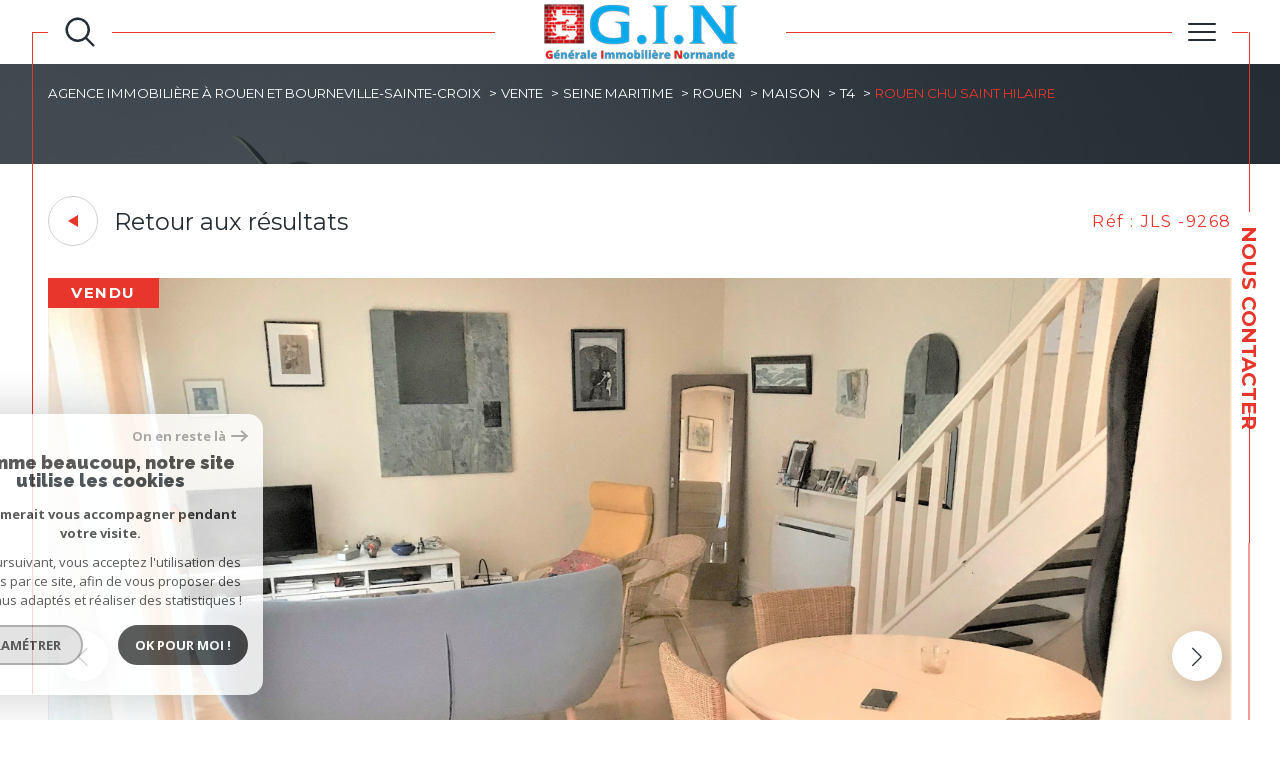

--- FILE ---
content_type: text/html; charset=UTF-8
request_url: https://www.gin-immobilier.com/vente/76-seine-maritime/1-rouen/1-maison/t4/90-rouen-chu-saint-hilaire/
body_size: 25874
content:


<!DOCTYPE html>
<!-- Sirocco -->
<html lang="fr">
<head>
    <meta charset="utf-8"/>
    <base href="https://www.gin-immobilier.com/">

    <meta http-equiv="X-UA-Compatible" content="IE=edge">

    <title>Vente maison Rouen 4 pièces 63m² € | G.I.N Immobilier</title>
    <meta name="description" content="Vente Rouen : Rouen CHU Saint-Hilaire.">
    <meta name="author" content="">
    <meta name="Language" content="fr">


    
                                    <meta name="generator" content="sirocco" >
                            <link  rel="canonical" href="https://www.gin-immobilier.com/vente/76-seine-maritime/1-rouen/1-maison/t4/90-rouen-chu-saint-hilaire/" >
                            <meta property="generator" content="bObcat" >
                        
    
        
            
                <script type="application/ld+json">
                    [
                                          ]
                </script>

                
                                
                
                            
            
    

    
    <meta name="viewport" content="width=device-width, initial-scale=1.0, maximum-scale=5.0">

    
        <link rel="image_src" href="images/logoSite.png" />
    
    
        <link rel="icon" href="images/favicon.png" type="image/png"/>
        <link rel="shortcut icon" href="images/favicon.png" type="image/png"/>
    

    
            

    
            <meta property="og:title" content="Rouen CHU Saint-Hilaire" />
        <meta property="og:type" content="Article" />
        <meta property="og:image" content="//gin-immo.staticlbi.com/1200xauto/images/biens/1/e48a8f2446f6527bd9e2e52d036df10a/photo_5adcdafbc77039a9d97190473d75755b.jpg" />
        <meta property="og:description" content="  Au calme absolu, bel environnement au pied du Teor, des commerces, des écoles, belle maison de ville  
  de 63 m2 avec jolie terrasse de 20 m² située en rdc - Comprenant :   
     
  Cuisine aménagée et équipée, rangement, wc, grand séjour salon 27 m² - A...  " />
        <meta property="og:url" content="https://www.gin-immobilier.com/vente/76-seine-maritime/1-rouen/1-maison/t4/90-rouen-chu-saint-hilaire/" />
    

    

                            
                <meta name="twitter:card" content="summary_large_image"/>
        <meta name="twitter:title" content="Vente maison Rouen 4 pièces 63m² € | G.I.N Immobilier"/>
        <meta name="twitter:description" content="Vente Rouen : Rouen CHU Saint-Hilaire."/>
        <meta name="twitter:image" content="images/logo_twittercard.png"/>
        <meta name="twitter:url" content="https://www.gin-immobilier.com/"/>
    

     

    
        <link rel="preload" href="/js/main.min.js?v=1.4.0" as="script">
        <link rel="preload" href="/js/vendors/vendors.min.js?v=1.4.0" as="script">
    

    <link rel="stylesheet" type="text/css" href="/css/screen.css?v=1.4.0" />
     

    
              <!-- Google Tag Manager -->
    <script>(function(w,d,s,l,i){ w[l]=w[l]||[];w[l].push( { 'gtm.start':
                new Date().getTime(),event:'gtm.js'});var f=d.getElementsByTagName(s)[0],
              j=d.createElement(s),dl=l!='dataLayer'?'&l='+l:'';j.async=true;j.src=
              'https://www.googletagmanager.com/gtm.js?id='+i+dl;f.parentNode.insertBefore(j,f);
      })(window,document,'script','dataLayer','GTM-KMD3R3H');</script>
    <!-- End Google Tag Manager -->
    <script>
    gtag('consent', 'default', {
      'ad_storage': 'granted',
      'analytics_storage': 'granted',
      'ad_user_data': 'granted',
      'ad_personalization': 'granted',
    });
  </script>

    

    
</head>


    


        


    



<body id="bodyjs" class="body  body--search-1  body--page-property-detail-v1 body--inner" data-modal-target="main-message">
        
            <!-- Google Tag Manager (noscript) -->
        <noscript><iframe src="https://www.googletagmanager.com/ns.html?id=GTM-KMD3R3H"
                          height="0" width="0" style="display:none;visibility:hidden"></iframe></noscript>
        <!-- End Google Tag Manager (noscript) -->
    




                                                
        
                    

<header class="js-header header header--inner header--search-opened header--v1 " id="">
    <div class="header__wrapper ">

        <div class="js-headertop header__top-container ">

			<div class="header__top-container--decorate--all ">
				<span class="header__top-container--decorate" data-animation="scale-up-hor-center" data-animation-duration="2.6"></span>

				<div class="js-header-nav">
					<div class="header__nav">
						
							<!-- [BEGIN] Menu -->
<nav aria-label="Navigation principale" class="main-nav main-nav--horizontal" id="main-nav" tabindex="-1">
    <div class="main-nav__top">
        <button aria-label="Fermer" class="main-nav__close">
            <span class="main-nav__close-text">Fermer</span>
            <svg class="main-nav__close-icon" xmlns="http://www.w3.org/2000/svg" viewBox="0 0 150 150"><path d="M134.51 22.49l-6.9-6.88L75 68.12 22.39 15.61l-6.9 6.88L68.1 75l-52.61 52.51 6.9 6.88L75 81.89l52.61 52.5 6.9-6.88L81.9 75l52.61-52.51z"/></svg>
        </button>
        <div class="main-nav__topbar">
            

<div class="topbar">
    <div class="topbar__wrapper">
                    <div class="topbar__lang lang-switch ">
                <form method="post" action="">
                    <label class="topbar__lang-label" for="lang-754078767">Langue</label>
                    <select class="js-select js-select--light lang__select  "  name="lang" id="lang-754078767" required>
                                                    <option value="fr" class="lang-switch__option lang-switch__option--fr" data-action="//www.gin-immobilier.com/vente/76-seine-maritime/1-rouen/1-maison/t4/90-rouen-chu-saint-hilaire/" selected>
                                <span>fr</span>
                            </option>
                                                    <option value="en" class="lang-switch__option lang-switch__option--en" data-action="//www.gin-immobilier.com/vente/76-seine-maritime/1-rouen/1-maison/t4/90-rouen-chu-saint-hilaire/" >
                                <span>en</span>
                            </option>
                                            </select>
                </form>
            </div>
                                    <a href="/selection" class="selection-icon" data-title="bien(s) sélectionné(s)">
                <div class="selection-icon__badge js-selection-count">0</div>
                <div class="selection-icon__icon">
                    <svg class="" xmlns="http://www.w3.org/2000/svg" viewBox="0 0 24.897 22.928">
        <path class="0" d="M258.559,243a7.188,7.188,0,0,0-5.342,2.437A7.189,7.189,0,0,0,247.874,243c-3.593,0-6.106,3.32-6.106,7.226,0,2.856,1.441,8.421,11.087,13.6a.762.762,0,0,0,.722,0c9.647-5.176,11.087-10.741,11.087-13.6C264.665,246.408,262.223,243,258.559,243Z" transform="translate(-240.768 -242)" stroke-width="2"/>
</svg>

                </div>
            </a>
            </div>
</div>
        </div>
    </div>

    <div class="main-nav__wrapper">
        <ul class="main-nav__menu menu">
                                
    <li class="menu__item  ">
    <div class="menu__item-header">
                    <a
                                            href="/notre-agence"
                                        class="menu__link "
                    target=""
                                                    >
                NOTRE AGENCE                            </a>
            </div>
    </li>                                
<li class="menu__item  ">
    <div class="menu__item-header">
                                    <span class="menu__link">Vente</span>
                                    </div>
            <ul class="submenu">
                                
    <li class="submenu__item  ">
    <div class="submenu__item-header">
                    <a
                                            href="/vente/1"
                                        class="submenu__link "
                    target=""
                                                    >
                Vente                            </a>
            </div>
    </li>                                
    <li class="submenu__item  ">
    <div class="submenu__item-header">
                    <a
                                            href="/lots/1"
                                        class="submenu__link "
                    target=""
                                                    >
                Programme Neuf                            </a>
            </div>
    </li>                                
    <li class="submenu__item  ">
    <div class="submenu__item-header">
                    <a
                                            href="/vente/viager/1"
                                        class="submenu__link "
                    target=""
                                                    >
                Viager                            </a>
            </div>
    </li>                                
    <li class="submenu__item  ">
    <div class="submenu__item-header">
                    <a
                                            href="/commerces-vente/fonds-de-commerce/1"
                                        class="submenu__link "
                    target=""
                                                    >
                Fonds de commerce                            </a>
            </div>
    </li>                                
    <li class="submenu__item  ">
    <div class="submenu__item-header">
                    <a
                                            href="/commerces-vente/murs-commerciaux/1"
                                        class="submenu__link "
                    target=""
                                                    >
                Murs commerciaux                            </a>
            </div>
    </li>                                
    <li class="submenu__item  ">
    <div class="submenu__item-header">
                    <a
                                            href="/droit-au-bail/1"
                                        class="submenu__link "
                    target=""
                                                    >
                Droit au bail                            </a>
            </div>
    </li>                                
    <li class="submenu__item  ">
    <div class="submenu__item-header">
                    <a
                                            href="/pas-de-porte/1"
                                        class="submenu__link "
                    target=""
                                                    >
                Pas de porte                            </a>
            </div>
    </li>                    </ul>
    </li>                                
<li class="menu__item  ">
    <div class="menu__item-header">
                                    <span class="menu__link">location</span>
                                    </div>
            <ul class="submenu">
                                
    <li class="submenu__item  ">
    <div class="submenu__item-header">
                    <a
                                            href="/location/1"
                                        class="submenu__link "
                    target=""
                                                    >
                Habitation                            </a>
            </div>
    </li>                                
    <li class="submenu__item  ">
    <div class="submenu__item-header">
                    <a
                                            href="/commerces-location/local-commercial/1"
                                        class="submenu__link "
                    target=""
                                                    >
                Locaux commerciaux                            </a>
            </div>
    </li>                    </ul>
    </li>                                
    <li class="menu__item menu__item--logo ">
    <div class="menu__item-header">
                    <a
                                            href="/"
                                        class="menu__link "
                    target=""
                                                    >
                                <img src="//gin-immo.staticlbi.com/original/images/logoSite.png" class="" alt="" />            </a>
            </div>
    </li>                                
    <li class="menu__item  ">
    <div class="menu__item-header">
                    <a
                                            href="/gestion-locative"
                                        class="menu__link "
                    target=""
                                                    >
                GESTION LOCATIVE                            </a>
            </div>
    </li>                                
    <li class="menu__item  ">
    <div class="menu__item-header">
                    <a
                                            href="/biens-vendus/1"
                                        class="menu__link "
                    target=""
                                                    >
                BIEN VENDUS                            </a>
            </div>
    </li>                                
    <li class="menu__item  ">
    <div class="menu__item-header">
                    <a
                                            href="/recrutement"
                                        class="menu__link "
                    target=""
                                                    >
                Recrutement                            </a>
            </div>
    </li>                                
    <li class="menu__item  ">
    <div class="menu__item-header">
                    <a
                                            href="/contact"
                                        class="menu__link "
                    target=""
                                                    >
                <span class='fond-rouge'>Nous contacter</span>                            </a>
            </div>
    </li>                    </ul>
    </div>
</nav>
<!-- [END] Menu -->
						
					</div>
				</div>
								<div class="header__tools">
                                                                        <div class="header__search-box">
                                <button class="header__search-toggle search-toggle" id="search-toggle" aria-label="Ouvrir le formulaire de recherche">
                                                                        <span class="search-toggle__label">Recherche</span>
                                                                        <svg class="search-toggle__icon" xmlns="http://www.w3.org/2000/svg" viewBox="0 0 150 150">
        <path d="M141.33 133.34l-32.69-32.69a57.26 57.26 0 10-8 8l32.69 32.66a5.66 5.66 0 008-8zm-77-23.12a45.92 45.92 0 1145.94-45.91 46 46 0 01-45.96 45.91z"/>
</svg>

                                </button>
                            </div>
                                            
					<!--<div class="header__logo"><a class="header__home-link" href="index.html"><img src="images/logoSite.png" alt=""></a></div>-->

					<div class="header__topbar">
						

<div class="topbar">
    <div class="topbar__wrapper">
                    <div class="topbar__lang lang-switch ">
                <form method="post" action="">
                    <label class="topbar__lang-label" for="lang-915377048">Langue</label>
                    <select class="js-select js-select--light lang__select  "  name="lang" id="lang-915377048" required>
                                                    <option value="fr" class="lang-switch__option lang-switch__option--fr" data-action="//www.gin-immobilier.com/vente/76-seine-maritime/1-rouen/1-maison/t4/90-rouen-chu-saint-hilaire/" selected>
                                <span>fr</span>
                            </option>
                                                    <option value="en" class="lang-switch__option lang-switch__option--en" data-action="//www.gin-immobilier.com/vente/76-seine-maritime/1-rouen/1-maison/t4/90-rouen-chu-saint-hilaire/" >
                                <span>en</span>
                            </option>
                                            </select>
                </form>
            </div>
                                    <a href="/selection" class="selection-icon" data-title="bien(s) sélectionné(s)">
                <div class="selection-icon__badge js-selection-count">0</div>
                <div class="selection-icon__icon">
                    <svg class="" xmlns="http://www.w3.org/2000/svg" viewBox="0 0 24.897 22.928">
        <path class="0" d="M258.559,243a7.188,7.188,0,0,0-5.342,2.437A7.189,7.189,0,0,0,247.874,243c-3.593,0-6.106,3.32-6.106,7.226,0,2.856,1.441,8.421,11.087,13.6a.762.762,0,0,0,.722,0c9.647-5.176,11.087-10.741,11.087-13.6C264.665,246.408,262.223,243,258.559,243Z" transform="translate(-240.768 -242)" stroke-width="2"/>
</svg>

                </div>
            </a>
            </div>
</div>

					</div>

				</div>

				<div class="header__logo-mobile"><a class="header__home-link" href="index.html"><img src="images/logoSite.png" alt=""></a></div>

				<div class="header__nav-toggle">
					<button class="nav-toggle" id="nav-toggle" aria-label="Ouvrir le menu">
						<span class="nav-toggle__lines"></span>
					</button>
				</div>
			</div>

        </div>


        <div class="js-header__leftbar header__decorate-verticalbar--left">
            <span class="header__decorate-verticalbar--left-decorate" data-animation="headerLeftBar" data-animation-delay="2.6" data-animation-duration="2.4"></span>
        </div>
        <div class="js-header__rightbar header__rightbar">
            <div class="header__rightbar-before" data-animation="headerRightBarTop" data-animation-delay="2.6" data-animation-duration="1.2"></div>
                <div class="header__rightbar--text">
                                            <a href="/contact" class="header__rightbar--link" >NOUS CONTACTER</a>
                                    </div>
            <div class="header__rightbar-after" data-animation="headerRightBarBottom" data-animation-delay="3.8" data-animation-duration="1.2"></div>
        </div>


        <div class="js-headercontent header__content">
            <div class="js-header__search header__search">
                <div class="header__search-wrapper js-search-holder--horizontal">
                    



            <section aria-label="Recherche principale" aria-hidden="true" class="main-search" id="main-search" tabindex="0">
            <button aria-label="Fermer" class="main-search__close">
                <span class="main-search__close-text">Fermer</span>
                <svg class="main-search__close-icon" xmlns="http://www.w3.org/2000/svg" viewBox="0 0 150 150"><path d="M134.51 22.49l-6.9-6.88L75 68.12 22.39 15.61l-6.9 6.88L68.1 75l-52.61 52.51 6.9 6.88L75 81.89l52.61 52.5 6.9-6.88L81.9 75l52.61-52.51z"/></svg>
            </button>
            <div id="jsscroll-main-search" class="main-search__wrapper">
                <form method="post"
                      action="/recherche/"
                      data-actionpneuf="/recherche-programmes/"
                      class="main-search__form form main-search-form"
                      data-source="/i/json/getdatasearch?searchId=search_full_close">
                    <div class="form__container">
                        <div class="form__wrapper">
                            <fieldset class="main-search-form__fieldset">
                                <div class="main-search-form__container">
                                    
                                    <legend class="main-search-form__legend form__legend main-search-form__title">

                                                                                                                                                                    










    

<div class="title title--v1 ">
    <h2 class="title__content">
        <span class="title__content-1" ></span>
        <span class="title__content-2" ></span>
    </h2>
</div>
                                    </legend>
                                    <div class="main-search-form__fields">
                                        <div class="js-search-form__group main-search-form__group">
                                            
                                            
    
    

                

    
    
    
        




                                                                
    
    
    

    <div  class="form__field select ">
                    <label for="f__offredem"
                class="select__label "
            >
                Type d'offre             </label>
        
        <select name="data[Search][offredem]"
                class="select__input js-select js-select--main js-select--no-search"
                data-placeholder="Type d'offre "
                id="f__offredem"
                data-label="Type d'offre"
                data-id="offre"                                    data-pristine-required-message="Champ obligatoire"
                    required
                                                                                    
                                            >
            <option data-placeholder="true" value="" hidden>Type d'offre </option>

            

            
        </select>
    </div>


        

                                            
    
    

                

    
    
    
        




                                                                
    
    
    

    <div  class="form__field select ">
                    <label for="f__idtype"
                class="select__label "
            >
                Type de bien             </label>
        
        <select name="data[Search][idtype][]"
                class="select__input js-select js-select--main js-select--no-search"
                data-placeholder="Type de bien "
                id="f__idtype"
                data-label="Type de bien"
                data-id="alternateTypes"                                multiple                                                    
                                            >
            <option data-placeholder="true" value="" hidden>Type de bien </option>

            

            
        </select>
    </div>


        

                                            
    
                

    

                                                                                                                                                                                                                                                                                                
    
    
    
                                    




    <div  class="form__field localizator "
     data-name="data[Search][global-localisation][]"
     tabindex="0"
     data-source="i/javascript/localisationAllItems"
     data-id="globalLocalisation"    >
    <label for="f__global-localisation"
           class="textfield__label "
    >
        Ville
    </label>
    <div class="localizator__summary">
        <div class="localizator__values">
            <div class="localizator__value localizator__value--count"></div>
            <div class="localizator__hidden"></div>
        </div>
    </div>
    <div class="localizator__content">
        <div class="localizator__input textfield  ">
            <input class="textfield__input" type="text" 
                        placeholder="Saisir une localité" 
            spellcheck="false"
            
                            
                                        >
        </div>
        <div class="ss-add"><span class="ss-plus"></span></div>
        <div class="localizator__search">
            <div class="localizator__select">
                <select class="js-select js-select--custom js-select--main" multiple>

                </select>
            </div>
        </div>

        <div class="localizator__values-container">
            <div class="localizator__values">

            </div>
                                            <div class="localizator__extra">
                    <div class="radios">
                        <fieldset class="radios__fieldset">
                            <legend class="radios__legend">Dans un rayon de</legend>
                            <ul class="radios__group">

                                
                                                                                                                                                                                    
                                    <li class="radios__item">
                                        <div class="radio">
                                            <input type="radio"
                                                   name="data[Search][distance_idvillecode]"
                                                   value="5" class="radio__input"
                                                   id="distance_5_78135647"
                                                                                                       
                                            >
                                            <label for="distance_5_78135647" class="radio__label">5 km</label>
                                        </div>
                                    </li>
                                
                                                                                                                                                                                    
                                    <li class="radios__item">
                                        <div class="radio">
                                            <input type="radio"
                                                   name="data[Search][distance_idvillecode]"
                                                   value="10" class="radio__input"
                                                   id="distance_10_78135647"
                                                                                                       
                                            >
                                            <label for="distance_10_78135647" class="radio__label">10 km</label>
                                        </div>
                                    </li>
                                
                                                                                                                                                                                    
                                    <li class="radios__item">
                                        <div class="radio">
                                            <input type="radio"
                                                   name="data[Search][distance_idvillecode]"
                                                   value="20" class="radio__input"
                                                   id="distance_20_78135647"
                                                                                                       
                                            >
                                            <label for="distance_20_78135647" class="radio__label">20 km</label>
                                        </div>
                                    </li>
                                
                            </ul>
                        </fieldset>
                    </div>
                </div>
                    </div>
    </div>
    <div class="localizator__plus"></div>
</div>

        

                                        </div>
                                                                                    <button class="search-more main-search__expand-button" data-expand="main-search__more" data-alt-text="Moins de critères">
                                                <span>Plus de critères</span>

                                                <svg class="search-more__icon search-more__icon--closed" xmlns="http://www.w3.org/2000/svg" width="24" height="24" viewBox="0 0 24 24"><path d="M24 10h-10v-10h-4v10h-10v4h10v10h4v-10h10z"/></svg>
                                                <svg class="search-more__icon search-more__icon--expanded" xmlns="http://www.w3.org/2000/svg" width="24" height="24" viewBox="0 0 24 24"><path d="M0 10h24v4h-24z"/></svg>
                                            </button>
                                                                                                                            <div class="main-search__more" data-expandable id="main-search__more">
                                                <div class="main-search-form__fields">
                                                    <div class="js-search-form__group main-search-form__group">
                                                        
                                            
    
    

    

    
    
    
    

                                                            
    


<div   class="form__field textfield  ">
            <label for="f__prixmax"
               class="textfield__label "
        >
            Budget max         </label>
        <input
            type="text"
                        name="data[Search][prixmax]"
            class="textfield__input"
            id="f__prixmax"
            data-id="price"            placeholder="Budget max "
            data-label="Budget max"
            
                            
                                >
</div>

        

                                            
    
    

    

    
    
    
    

                                                            
    


<div   class="form__field textfield  ">
            <label for="f__prixmin"
               class="textfield__label "
        >
            Budget min         </label>
        <input
            type="text"
                        name="data[Search][prixmin]"
            class="textfield__input"
            id="f__prixmin"
            data-id="price"            placeholder="Budget min "
            data-label="Budget min"
            
                            
                                >
</div>

        

                                            
    
    

    

    
    
    
    

                                                            
    


<div   class="form__field textfield  ">
            <label for="f__NO_DOSSIER"
               class="textfield__label "
        >
            Référence         </label>
        <input
            type="text"
                        name="data[Search][NO_DOSSIER]"
            class="textfield__input"
            id="f__NO_DOSSIER"
            data-id="ref"            placeholder="N° dossier "
            data-label="Référence"
            
                            
                                >
</div>

        

                                                    </div>
                                                </div>
                                            </div>
                                                                            </div>
                                </div>
                            </fieldset>
                        </div>
                    </div>
                    <div class="main-search-form__submit">
                        <button type="submit" class="submit__field button button--anim-bg"><span>Rechercher</span></button>
                    </div>
                </form>
            </div>
        </section>
    
                </div>
            </div>

            <div class="header__logo">
                <img src="images/logoSite-v2.png" class="header__logo-drawing" alt="">
            </div>
        </div>


    </div>

</header>
    

<div data-scroll>
    <div class="body__wrapper">


        
                            

<main id="main" class="page-property-detail-v1 main">
    <div class="main__wrapper">

        
                            

<div id="" class="jumbotron-v1  jumbotron-v1--reverse">
    <div class="jumbotron-v1__container">
        <div class="jumbotron-v1__wrapper ">
                            


<div id="" class="breadcrumb  ">
    <div class="breadcrumb__wrapper wrapper  wrappered ">
        <ol class="breadcrumb__items">
                                                                        <li class="breadcrumb__item"><a href="/" class="breadcrumb__link" >Agence immobilière à Rouen et Bourneville-Sainte-Croix</a></li>
                                                                                <li class="breadcrumb__item"><a href="/vente/1" class="breadcrumb__link" >Vente</a></li>
                                                                                <li class="breadcrumb__item"><a href="/vente/76-seine-maritime/1" class="breadcrumb__link" >Seine maritime</a></li>
                                                                                <li class="breadcrumb__item"><a href="/vente/76-seine-maritime/1-rouen/1" class="breadcrumb__link" >Rouen</a></li>
                                                                                <li class="breadcrumb__item"><a href="/vente/76-seine-maritime/1-rouen/1-maison/1" class="breadcrumb__link" >Maison</a></li>
                                                                                <li class="breadcrumb__item"><a href="/vente/76-seine-maritime/1-rouen/1-maison/t4/1" class="breadcrumb__link" >T4</a></li>
                                                                                <li class="breadcrumb__item--active">Rouen chu saint hilaire</li>
                                                        </ol>
    </div>
</div>
                        
                    </div>
    </div>

</div>
            
        
                                            











    
                
                
                
    





                                            


    


<div class="property-detail-v2 ">
    <div class="property-detail-v2__container">
        <div class="property-detail-v2__wrapper">

            <div class="property-detail-v2__button-back  wrappered">
                                                                                                    <div class="button__back">
    <button class="item__selection button-drawing" onclick="window.history.back();">
        <span class="button-drawing__decorate">
            <svg class="button-svg" width="10" height="12" viewBox="0 0 10 12">
                        <path d="M6,0l6,10H0Z" transform="translate(0 12) rotate(-90)"></path>
            </svg>
        </span>
        <span class="button-drawing__content">Retour aux résultats</span>
    </button>
</div>

                                <div class="property-detail-v2__reference">
                    <span class="property-detail-v2__reference__value">
                        Réf : JLS -9268
                    </span>
                </div>

            </div>

            

                            <div class="property-detail-v2__slide">
                    <div class="property-detail-v2__slide-wrapper  wrappered">
                        <div class="slider-img">
                            <div class="swiper-container js-page-swiper">
                                
<div class="item__status" data-animation="scale-in-hor-left_right" data-animation-duration="1" data-animation-delay="2.6">
                        <div class="property-status property-status--5">
                <span class="property-status__content">Vendu</span>
            </div>
                    
                                    </div>
                                <div class="swiper-wrapper js-lightbox-swiper" data-pswp-uid="1">
                                                                                                                        
                                            <div class="swiper-slide slider-img__swiper-slide">
                                                <a href="//gin-immo.staticlbi.com/original/images/biens/1/e48a8f2446f6527bd9e2e52d036df10a/photo_5adcdafbc77039a9d97190473d75755b.jpg" aria-label="zoom">
                                                    <picture class="slider-img__picture" data-size="1920x1080">
                                                        <source data-srcset="//gin-immo.staticlbi.com/580xauto/images/biens/1/e48a8f2446f6527bd9e2e52d036df10a/photo_5adcdafbc77039a9d97190473d75755b.jpg" media="(max-width:580px)" />
                                                        <source data-srcset="//gin-immo.staticlbi.com/980xauto/images/biens/1/e48a8f2446f6527bd9e2e52d036df10a/photo_5adcdafbc77039a9d97190473d75755b.jpg" media="(max-width:980px)" />
                                                        <img src="data:image/svg+xml,%3Csvg xmlns='http://www.w3.org/2000/svg' viewBox='0 0 4032 3024'%3E%3C/svg%3E" data-src="//gin-immo.staticlbi.com/1600xauto/images/biens/1/e48a8f2446f6527bd9e2e52d036df10a/photo_5adcdafbc77039a9d97190473d75755b.jpg" data-path="biens/1/e48a8f2446f6527bd9e2e52d036df10a/photo_5adcdafbc77039a9d97190473d75755b.jpg" class="js-lazy slider-img__img" alt="" width="4032" height="3024" />
                                                    </picture>
                                                </a>
                                            </div>
                                                                                    
                                            <div class="swiper-slide slider-img__swiper-slide">
                                                <a href="//gin-immo.staticlbi.com/original/images/biens/1/e48a8f2446f6527bd9e2e52d036df10a/photo_75140e2c8c15ee990b8fb0a1d2f23bb1.jpg" aria-label="zoom">
                                                    <picture class="slider-img__picture" data-size="1920x1080">
                                                        <source data-srcset="//gin-immo.staticlbi.com/580xauto/images/biens/1/e48a8f2446f6527bd9e2e52d036df10a/photo_75140e2c8c15ee990b8fb0a1d2f23bb1.jpg" media="(max-width:580px)" />
                                                        <source data-srcset="//gin-immo.staticlbi.com/980xauto/images/biens/1/e48a8f2446f6527bd9e2e52d036df10a/photo_75140e2c8c15ee990b8fb0a1d2f23bb1.jpg" media="(max-width:980px)" />
                                                        <img src="data:image/svg+xml,%3Csvg xmlns='http://www.w3.org/2000/svg' viewBox='0 0 4032 3024'%3E%3C/svg%3E" data-src="//gin-immo.staticlbi.com/1600xauto/images/biens/1/e48a8f2446f6527bd9e2e52d036df10a/photo_75140e2c8c15ee990b8fb0a1d2f23bb1.jpg" data-path="biens/1/e48a8f2446f6527bd9e2e52d036df10a/photo_75140e2c8c15ee990b8fb0a1d2f23bb1.jpg" class="js-lazy slider-img__img" alt="" width="4032" height="3024" />
                                                    </picture>
                                                </a>
                                            </div>
                                                                                    
                                            <div class="swiper-slide slider-img__swiper-slide">
                                                <a href="//gin-immo.staticlbi.com/original/images/biens/1/e48a8f2446f6527bd9e2e52d036df10a/photo_39f491173246f2978893bc13696382e2.jpg" aria-label="zoom">
                                                    <picture class="slider-img__picture" data-size="1920x1080">
                                                        <source data-srcset="//gin-immo.staticlbi.com/580xauto/images/biens/1/e48a8f2446f6527bd9e2e52d036df10a/photo_39f491173246f2978893bc13696382e2.jpg" media="(max-width:580px)" />
                                                        <source data-srcset="//gin-immo.staticlbi.com/980xauto/images/biens/1/e48a8f2446f6527bd9e2e52d036df10a/photo_39f491173246f2978893bc13696382e2.jpg" media="(max-width:980px)" />
                                                        <img src="data:image/svg+xml,%3Csvg xmlns='http://www.w3.org/2000/svg' viewBox='0 0 4032 3024'%3E%3C/svg%3E" data-src="//gin-immo.staticlbi.com/1600xauto/images/biens/1/e48a8f2446f6527bd9e2e52d036df10a/photo_39f491173246f2978893bc13696382e2.jpg" data-path="biens/1/e48a8f2446f6527bd9e2e52d036df10a/photo_39f491173246f2978893bc13696382e2.jpg" class="js-lazy slider-img__img" alt="" width="4032" height="3024" />
                                                    </picture>
                                                </a>
                                            </div>
                                                                                    
                                            <div class="swiper-slide slider-img__swiper-slide">
                                                <a href="//gin-immo.staticlbi.com/original/images/biens/1/e48a8f2446f6527bd9e2e52d036df10a/photo_37d745d4c72181c2fadec0eb998d6d0d.jpg" aria-label="zoom">
                                                    <picture class="slider-img__picture" data-size="1920x1080">
                                                        <source data-srcset="//gin-immo.staticlbi.com/580xauto/images/biens/1/e48a8f2446f6527bd9e2e52d036df10a/photo_37d745d4c72181c2fadec0eb998d6d0d.jpg" media="(max-width:580px)" />
                                                        <source data-srcset="//gin-immo.staticlbi.com/980xauto/images/biens/1/e48a8f2446f6527bd9e2e52d036df10a/photo_37d745d4c72181c2fadec0eb998d6d0d.jpg" media="(max-width:980px)" />
                                                        <img src="data:image/svg+xml,%3Csvg xmlns='http://www.w3.org/2000/svg' viewBox='0 0 3024 4032'%3E%3C/svg%3E" data-src="//gin-immo.staticlbi.com/1600xauto/images/biens/1/e48a8f2446f6527bd9e2e52d036df10a/photo_37d745d4c72181c2fadec0eb998d6d0d.jpg" data-path="biens/1/e48a8f2446f6527bd9e2e52d036df10a/photo_37d745d4c72181c2fadec0eb998d6d0d.jpg" class="js-lazy slider-img__img" alt="" width="3024" height="4032" />
                                                    </picture>
                                                </a>
                                            </div>
                                                                                    
                                            <div class="swiper-slide slider-img__swiper-slide">
                                                <a href="//gin-immo.staticlbi.com/original/images/biens/1/e48a8f2446f6527bd9e2e52d036df10a/photo_f6f75b6388d559883fd0917b1ca236bf.jpg" aria-label="zoom">
                                                    <picture class="slider-img__picture" data-size="1920x1080">
                                                        <source data-srcset="//gin-immo.staticlbi.com/580xauto/images/biens/1/e48a8f2446f6527bd9e2e52d036df10a/photo_f6f75b6388d559883fd0917b1ca236bf.jpg" media="(max-width:580px)" />
                                                        <source data-srcset="//gin-immo.staticlbi.com/980xauto/images/biens/1/e48a8f2446f6527bd9e2e52d036df10a/photo_f6f75b6388d559883fd0917b1ca236bf.jpg" media="(max-width:980px)" />
                                                        <img src="data:image/svg+xml,%3Csvg xmlns='http://www.w3.org/2000/svg' viewBox='0 0 4032 3024'%3E%3C/svg%3E" data-src="//gin-immo.staticlbi.com/1600xauto/images/biens/1/e48a8f2446f6527bd9e2e52d036df10a/photo_f6f75b6388d559883fd0917b1ca236bf.jpg" data-path="biens/1/e48a8f2446f6527bd9e2e52d036df10a/photo_f6f75b6388d559883fd0917b1ca236bf.jpg" class="js-lazy slider-img__img" alt="" width="4032" height="3024" />
                                                    </picture>
                                                </a>
                                            </div>
                                                                                    
                                            <div class="swiper-slide slider-img__swiper-slide">
                                                <a href="//gin-immo.staticlbi.com/original/images/biens/1/e48a8f2446f6527bd9e2e52d036df10a/photo_225395c841cf551dd0c948a670b15bf0.jpg" aria-label="zoom">
                                                    <picture class="slider-img__picture" data-size="1920x1080">
                                                        <source data-srcset="//gin-immo.staticlbi.com/580xauto/images/biens/1/e48a8f2446f6527bd9e2e52d036df10a/photo_225395c841cf551dd0c948a670b15bf0.jpg" media="(max-width:580px)" />
                                                        <source data-srcset="//gin-immo.staticlbi.com/980xauto/images/biens/1/e48a8f2446f6527bd9e2e52d036df10a/photo_225395c841cf551dd0c948a670b15bf0.jpg" media="(max-width:980px)" />
                                                        <img src="data:image/svg+xml,%3Csvg xmlns='http://www.w3.org/2000/svg' viewBox='0 0 4032 3024'%3E%3C/svg%3E" data-src="//gin-immo.staticlbi.com/1600xauto/images/biens/1/e48a8f2446f6527bd9e2e52d036df10a/photo_225395c841cf551dd0c948a670b15bf0.jpg" data-path="biens/1/e48a8f2446f6527bd9e2e52d036df10a/photo_225395c841cf551dd0c948a670b15bf0.jpg" class="js-lazy slider-img__img" alt="" width="4032" height="3024" />
                                                    </picture>
                                                </a>
                                            </div>
                                                                                                            </div>
                                <!-- Add Arrows -->
                                <div class="property-detail-v2__slide-arrow-pagination">
                                    <div class="swiper-button-next"></div>
                                    <div class="swiper-button-prev"></div>
                                </div>
                                <div class="property-detail-v2__slide-bottom">
                                    <div class="property-detail-v2__slide-pagination">
                                        <!-- Add Pagination -->
                                        <div class="swiper-pagination"></div>
                                    </div>
                                    <header class="property-detail-v2__slide-title">
                                                                                                                                                                                                                                                                                                                                                                                                                    <div class="title title--v1 ">
                                            <h1 class="title__content">
                                                <span
                                                    class="title__content-1">Rouen (76000)</span>
                                                <span
                                                    class="title__content-2">Rouen CHU Saint-Hilaire</span>
                                            </h1>
                                        </div>
                                    </header>
                                </div>
                            </div>
                        </div>
                    </div>
                </div>
             
            <div class="property-detail-v2__first-block first-block">
                <div class="first-block__wrapper  wrappered">
                    <div class="first-block__wrapper">


                        <div class="property-detail-v2__first">
                            <div class="property-detail-v2__options">
                                                                                                            <div class="option " data-animation="fade-in-bottom"
                                            data-animation-duration="0.8">
                                            <span
                                                class="option__number">4</span>
                                            <span
                                                class="">Pièce(s)</span>
                                        </div>
                                                                                                                                                <div class="option " data-animation="fade-in-bottom"
                                            data-animation-duration="0.8">
                                            <span
                                                class="option__number">2</span>
                                            <span
                                                class="">Chambre(s)</span>
                                        </div>
                                                                                                                                                <div class="option " data-animation="fade-in-bottom"
                                            data-animation-duration="0.8">
                                            <span
                                                class="option__number">1</span>
                                            <span
                                                class="">Salle(s) de bain</span>
                                        </div>
                                                                                                </div>

                            <div class="property-detail-v2__infos infos">
                                <div class="infos__title">
                                    <div class="title title--v1">
                                        <h2 class="title__content">
                                            <span
                                                class="title__content-1">Les infos</span>
                                            <span
                                                class="title__content-2">Essentielles</span>

                                                                                                

                                        </h2>
                                        </h2>

                                    </div>
                                </div>

                                                                                                                                                                                                                                                                                                                                                                                                                                                                                                                                                                                                                                                                                                                                                                                                                                                                                                                                                                                                                                                                                                                                                                                                                                                                                                                                                                                                                                                                                                                                                                                                                                                                                                                                                                                                                                                                                                                                    
                                <div class="property-detail-v2__infos-data infos-data swiper-container swiper-container--nav-under js-swiper-data"
                                    data-animation="fade-in-bottom" data-animation-duration="0.8">
                                    <div class="swiper-wrapper">
                                                                                

                                                                                                                                                                                <div class="swiper-slide">
                                                    <div class="tabs-v1">
                                                        <div id="tabid_infos">
                                                            <div class="table-aria" role="table" aria-label=""
                                                                aria-describedby="" aria-rowcount="8">
                                                                <div class="table-aria__th table-aria__th--hidden"
                                                                    role="rowgroup">
                                                                    <div class="table-aria__tr" role="row">
                                                                        <span class="table-aria__td" role="columnheader"
                                                                            aria-sort="none">Caractéristiques</span>
                                                                        <span class="table-aria__td" role="columnheader"
                                                                            aria-sort="none">Valeurs</span>
                                                                    </div>
                                                                </div>
                                                                <div class="table-aria__group" role="rowgroup">
                                                                                                                                
                                                                    <div class="table-aria__tr" role="row">
                                                                        <span class="table-aria__td table-aria__td--title"
                                                                            role="cell">Code postal</span>
                                                                        <span class="table-aria__td table-aria__td--value"
                                                                            role="cell">76000</span>
                                                                    </div>

                                                                
                                                                
                                                                                                                                                                                                
                                                                    <div class="table-aria__tr" role="row">
                                                                        <span class="table-aria__td table-aria__td--title"
                                                                            role="cell">Surface habitable (m²)</span>
                                                                        <span class="table-aria__td table-aria__td--value"
                                                                            role="cell">63 m²</span>
                                                                    </div>

                                                                
                                                                
                                                                                                                                                                                                
                                                                    <div class="table-aria__tr" role="row">
                                                                        <span class="table-aria__td table-aria__td--title"
                                                                            role="cell">Nombre de chambre(s)</span>
                                                                        <span class="table-aria__td table-aria__td--value"
                                                                            role="cell">2</span>
                                                                    </div>

                                                                
                                                                
                                                                                                                                                                                                
                                                                    <div class="table-aria__tr" role="row">
                                                                        <span class="table-aria__td table-aria__td--title"
                                                                            role="cell">Nombre de pièces</span>
                                                                        <span class="table-aria__td table-aria__td--value"
                                                                            role="cell">4</span>
                                                                    </div>

                                                                
                                                                                                                                </div>
                                                            </div>
                                                        </div>
                                                    </div>
                                                </div>
                                                                                            
                                                                                                                                                                                <div class="swiper-slide">
                                                    <div class="tabs-v1">
                                                        <div id="tabid_infos">
                                                            <div class="table-aria" role="table" aria-label=""
                                                                aria-describedby="" aria-rowcount="8">
                                                                <div class="table-aria__th table-aria__th--hidden"
                                                                    role="rowgroup">
                                                                    <div class="table-aria__tr" role="row">
                                                                        <span class="table-aria__td" role="columnheader"
                                                                            aria-sort="none">Caractéristiques</span>
                                                                        <span class="table-aria__td" role="columnheader"
                                                                            aria-sort="none">Valeurs</span>
                                                                    </div>
                                                                </div>
                                                                <div class="table-aria__group" role="rowgroup">
                                                                                                                                
                                                                    <div class="table-aria__tr" role="row">
                                                                        <span class="table-aria__td table-aria__td--title"
                                                                            role="cell">Nombre de niveaux</span>
                                                                        <span class="table-aria__td table-aria__td--value"
                                                                            role="cell">1</span>
                                                                    </div>

                                                                
                                                                
                                                                                                                                                                                                
                                                                    <div class="table-aria__tr" role="row">
                                                                        <span class="table-aria__td table-aria__td--title"
                                                                            role="cell">Nb de salle de bains</span>
                                                                        <span class="table-aria__td table-aria__td--value"
                                                                            role="cell">1</span>
                                                                    </div>

                                                                
                                                                
                                                                                                                                                                                                
                                                                    <div class="table-aria__tr" role="row">
                                                                        <span class="table-aria__td table-aria__td--title"
                                                                            role="cell">Mode de chauffage</span>
                                                                        <span class="table-aria__td table-aria__td--value"
                                                                            role="cell">Electrique</span>
                                                                    </div>

                                                                
                                                                
                                                                                                                                                                                                
                                                                    <div class="table-aria__tr" role="row">
                                                                        <span class="table-aria__td table-aria__td--title"
                                                                            role="cell">Type de chauffage </span>
                                                                        <span class="table-aria__td table-aria__td--value"
                                                                            role="cell">Convecteur</span>
                                                                    </div>

                                                                
                                                                                                                                </div>
                                                            </div>
                                                        </div>
                                                    </div>
                                                </div>
                                                                                            
                                                                                                                                                                                <div class="swiper-slide">
                                                    <div class="tabs-v1">
                                                        <div id="tabid_infos">
                                                            <div class="table-aria" role="table" aria-label=""
                                                                aria-describedby="" aria-rowcount="8">
                                                                <div class="table-aria__th table-aria__th--hidden"
                                                                    role="rowgroup">
                                                                    <div class="table-aria__tr" role="row">
                                                                        <span class="table-aria__td" role="columnheader"
                                                                            aria-sort="none">Caractéristiques</span>
                                                                        <span class="table-aria__td" role="columnheader"
                                                                            aria-sort="none">Valeurs</span>
                                                                    </div>
                                                                </div>
                                                                <div class="table-aria__group" role="rowgroup">
                                                                                                                                
                                                                    <div class="table-aria__tr" role="row">
                                                                        <span class="table-aria__td table-aria__td--title"
                                                                            role="cell">Format de chauffage</span>
                                                                        <span class="table-aria__td table-aria__td--value"
                                                                            role="cell">Individuel</span>
                                                                    </div>

                                                                
                                                                
                                                                                                                                                                                                
                                                                    <div class="table-aria__tr" role="row">
                                                                        <span class="table-aria__td table-aria__td--title"
                                                                            role="cell">Terrasse</span>
                                                                        <span class="table-aria__td table-aria__td--value"
                                                                            role="cell">OUI</span>
                                                                    </div>

                                                                
                                                                
                                                                                                                                                                                                
                                                                    <div class="table-aria__tr" role="row">
                                                                        <span class="table-aria__td table-aria__td--title"
                                                                            role="cell">Nombre de garage</span>
                                                                        <span class="table-aria__td table-aria__td--value"
                                                                            role="cell">1</span>
                                                                    </div>

                                                                
                                                                                                                                </div>
                                                            </div>
                                                        </div>
                                                    </div>
                                                </div>
                                                                                            
                                        

                                    </div>

                                    <div class="infos-data__pagination-navigation">
                                        <div class="js-swiper-button-prev swiper-button-prev">
                                                                                        <svg class="arrow-link-svg-prev" xmlns="http://www.w3.org/2000/svg" viewBox="0 0 10 21">
        <path d="M10.5,0,21,10H0Z" transform="translate(10) rotate(90)"/>
</svg>

                                        </div>
                                        <div class="infos-data__pagination swiper-pagination swiper-pagination--number">
                                        </div>
                                        <div class="js-swiper-button-next swiper-button-next">
                                                                                        <svg class="arrow-link-svg-next" xmlns="http://www.w3.org/2000/svg" viewBox="0 0 10 21">
        <path d="M10.5,0,21,10H0Z" transform="translate(10) rotate(90)"/>
</svg>

                                        </div>
                                    </div>
                                </div>
                            </div>
                        </div>

                        <div class="property-detail-v2__description description editorial">
                            <div class="description__claws claws" data-animation="scale-in-ver-top"
                                data-animation-delay="2" data-animation-duration="1">
                                <span class="claws__claw"></span>
                                <span class="claws__claw"></span>
                            </div>
                            <div class="description__wrapper">
                                <div class="description__container-text jsscroll-block">
                                    <div class="description__text-block text-block" data-animation="fade-in-bottom"
                                        data-animation-duration="0.8">
                                        <div><span style="font-size: xx-small;">Au calme absolu, bel environnement au pied du Teor, des commerces, des écoles, belle maison de ville</span></div>
<div><span style="font-size: xx-small;">de 63 m2 avec jolie terrasse de 20 m² située en rdc - Comprenant : </span></div>
<div><span style="font-size: xx-small;"><br /></span></div>
<div><span style="font-size: xx-small;">Cuisine aménagée et équipée, rangement, wc, grand séjour salon 27 m² - A l'étage : Deux chambres, salle de bains.</span></div>
<div><span style="font-size: xx-small;"><br /></span></div>
<div><span style="font-size: xx-small;">Très bon état, beaucoup de charme - Stationnement box privatif.</span></div>
<div><span style="font-size: xx-small;"><br /></span></div>
<div><span style="font-size: xx-small;"><br /></span></div>
<div><span style="font-size: xx-small;">CLASSE ENERGIE : E</span></div>
<div><span style="font-size: xx-small;">Consommation : 240 kWh/m².an</span></div>
<div><span style="font-size: xx-small;">Estimation des coûts annuels d'énergie du logement : Entre 1.350 € et 1.680 €/an</span></div>
<div><span style="font-size: xx-small;">Prix moyens des énergies indexés au 1er janvier 2021 (abonnement compris)</span></div>
<div><span style="font-size: xx-small;"><br /></span></div>
<div><span style="font-size: xx-small;">CLASSE CLIMAT : C </span></div>
<div><span style="font-size: xx-small;">Émissions : 15 kg CO²/m².an</span></div>
<div><span style="font-size: xx-small;"><br /></span></div>
<div><span style="font-size: xx-small;">Honoraires à charge vendeur</span></div>
<div><span style="font-size: xx-small;"><br /></span></div>
<div><span style="font-size: xx-small;">Contact Agent commercial Jean-Luc SIMONIE ADC 7606- 2018- 000 133 062</span></div>
<div><span style="font-size: xx-small;">Sous la carte professionnelle  N° : CPI 7606 2022 000 000 016</span></div>
                                    </div>
                                    
                                </div>
                            </div>
                        </div>
                    </div>
                </div>
            </div>
                                    <div class="property-detail-v2__second-block second-block">
                <div class="property-detail-v2__second-block-wrapper  wrappered">
                    <div class="second-block__wrapper">
                        <div class="property-detail-v2__second">
                            <div class="property-detail-v2__infos infos">
                                <div class="infos__title">
                                    <div class="title title--v1">
                                        <h2 class="title__content">
                                            <span
                                                class="title__content-1">Les infos</span>
                                            <span
                                                class="title__content-2">Financières</span>
                                        </h2>
                                    </div>
                                </div>

                                <div class="tabs-v1" data-animation="fade-in-bottom" data-animation-duration="0.8">
                                    <div id="tabid_infos" class="js-tabcontent">
                                        <div class="table-aria" role="table" aria-label="" aria-describedby=""
                                            aria-rowcount="8">
                                            <div class="table-aria__group" role="rowgroup">
                                                                                                                                                                                                                                                                                                                                                                                                                                                                                                <div class="table-aria__tr" role="row">
                                                                    <span class="table-aria__td table-aria__td--title"
                                                                        role="cell"><span class=""smallinfos"">Les honoraires d'agence seront intégralement à la charge du vendeur</span></span>
                                                                    <span class="table-aria__td table-aria__td--value"
                                                                        role="cell">&nbsp;</span>
                                                                </div>
                                                                                                                                                                                                                                                <div class="table-aria__tr" role="row">
                                                                    <span class="table-aria__td table-aria__td--title"
                                                                        role="cell">Charges</span>
                                                                    <span class="table-aria__td table-aria__td--value"
                                                                        role="cell">100 €</span>
                                                                </div>
                                                                                                                                                                                                                                                <div class="table-aria__tr" role="row">
                                                                    <span class="table-aria__td table-aria__td--title"
                                                                        role="cell">Taxe foncière annuelle</span>
                                                                    <span class="table-aria__td table-aria__td--value"
                                                                        role="cell">1 350 €</span>
                                                                </div>
                                                                                                                                                                                                                                                                    </div>
                                        </div>
                                    </div>
                                </div>
                            </div>
                        </div>

                                                    <div class="property-detail-v2__tools tools">
                                <div class="tools__wrapper">
                                    <div class="tools__container-text">

                                                                                    <div class="tools__top-block">
                                                                                                    <div class="tools__title">
                                                                                                                                                                                                                                                                                                                                                    







    


                

<div class="title title--v1 ">
    <h2 class="title__content">
        <span class="title__content-1" >Nos</span>
        <span class="title__content-2" >outils</span>
    </h2>
</div>
                                                    </div>
                                                                                                <div class="tools__item item" data-animation="fade-in-bottom"
                                                    data-animation-duration="0.8">
                                                                                                            <button
                                                            class="links-group__link button-drawing js-selectionToggle "
                                                            data-add-url="/i/selection/addbien?idbien=90"
                                                            data-remove-url="/i/selection/deletebien?idbien=90"
                                                            data-alt-text="Désélectionner">
                                                                                                                                                                                    <svg class="button-drawing__drawing" xmlns="http://www.w3.org/2000/svg" viewBox="0 0 24.897 22.928">
        <path class="0" d="M258.559,243a7.188,7.188,0,0,0-5.342,2.437A7.189,7.189,0,0,0,247.874,243c-3.593,0-6.106,3.32-6.106,7.226,0,2.856,1.441,8.421,11.087,13.6a.762.762,0,0,0,.722,0c9.647-5.176,11.087-10.741,11.087-13.6C264.665,246.408,262.223,243,258.559,243Z" transform="translate(-240.768 -242)" stroke-width="2"/>
</svg>

                                                                                                                            <span
                                                                    class="button-drawing__content js-selection-text">Sélectionner</span>
                                                                                                                    </button>
                                                                                                            

                    
    
                
            <button
                class="links-group__link button-drawing "
                data-modal-target="calculette"        >
            <svg class="button-drawing__drawing" xmlns="http://www.w3.org/2000/svg" width="26" height="26" viewBox="0 0 26 26">
        <path d="M13.828,10.69H11.586V8.448a.448.448,0,1,0-.9,0V10.69H8.448a.448.448,0,1,0,0,.9H10.69v2.241a.448.448,0,0,0,.9,0V11.586h2.241a.448.448,0,0,0,0-.9Z"
          transform="translate(-4.414 -4.414)"/>
    <path d="M41.828,14H36.448a.448.448,0,0,0,0,.9h5.379a.448.448,0,1,0,0-.9Z" transform="translate(-19.862 -7.724)"/>
    <path d="M13.448,0H0V26H26V0ZM.9.9H12.552V12.552H.9ZM.9,25.1V13.448H12.552V25.1Zm24.207,0H13.448V13.448H25.1ZM13.448,12.552V.9H25.1V12.552Z"/>
    <path d="M36.448,45.9h5.379a.448.448,0,1,0,0-.9H36.448a.448.448,0,0,0,0,.9Z"
          transform="translate(-19.862 -24.828)"/>
    <path d="M36.448,39.9h5.379a.448.448,0,1,0,0-.9H36.448a.448.448,0,0,0,0,.9Z"
          transform="translate(-19.862 -21.517)"/>
    <path d="M14.248,37.131a.448.448,0,0,0-.634,0L11.69,39.056,9.765,37.131a.448.448,0,1,0-.634.634l1.924,1.924L9.131,41.614a.448.448,0,1,0,.634.634l1.924-1.924,1.924,1.924a.448.448,0,1,0,.634-.634L12.323,39.69l1.924-1.924A.448.448,0,0,0,14.248,37.131Z"
          transform="translate(-4.965 -20.414)"/>
</svg>


            <span class="button-drawing__content">Calculatrice</span>
        </button>
    

                    
    
                
    
                            
                                    
                    <a
                                                                                                                                        href="//gin-immobilier.com/admin/pdf.php?lang=fr&idann=90&fiche_type=visite&pdf_orientation=P&pdf_template=1"
                                                    class="links-group__link button-drawing "
                target="_blank"
                title="Imprimer - Ouverture dans une nouvelle fenêtre"
            >
                                    <svg class="button-drawing__drawing" xmlns="http://www.w3.org/2000/svg" width="24" height="24" viewBox="0 0 24 24">
        <path d="M21.5,6H19V2.5A2.5,2.5,0,0,0,16.5,0h-9A2.5,2.5,0,0,0,5,2.5V6H2.5A2.5,2.5,0,0,0,0,8.5v7A2.5,2.5,0,0,0,2.5,18H5v3.5A2.5,2.5,0,0,0,7.5,24h9A2.5,2.5,0,0,0,19,21.5V18h2.5A2.5,2.5,0,0,0,24,15.5v-7A2.5,2.5,0,0,0,21.5,6ZM6,2.5A1.5,1.5,0,0,1,7.5,1h9A1.5,1.5,0,0,1,18,2.5V6H6Zm12,19A1.5,1.5,0,0,1,16.5,23h-9A1.5,1.5,0,0,1,6,21.5V14H18Zm5-6A1.5,1.5,0,0,1,21.5,17H19V13.5a.5.5,0,0,0-.5-.5H5.5a.5.5,0,0,0-.5.5V17H2.5A1.5,1.5,0,0,1,1,15.5v-7A1.5,1.5,0,0,1,2.5,7h19A1.5,1.5,0,0,1,23,8.5Z"
          fill="#eb9653"/>

    <path d="M177.167,426.667h-6a.5.5,0,0,0,0,1h6a.5.5,0,1,0,0-1Z" transform="translate(-162.667 -406.667)"
          fill="#eb9653"/>

    <path d="M177.167,384h-6a.5.5,0,0,0,0,1h6a.5.5,0,1,0,0-1Z" transform="translate(-162.667 -366)" fill="#eb9653"/>

    <path d="M171.167,342.333h2a.5.5,0,1,0,0-1h-2a.5.5,0,0,0,0,1Z" transform="translate(-162.667 -325.333)"
          fill="#eb9653"/>

</svg>

                                <span class="button-drawing__content">Imprimer</span>
            </a>
        
    


                                                </div>
                                            </div>
                                        
                                        
                                            <div class="tools__bottom-block">

                                                                                                    <div class="tools__title">
                                                                                                                                                                                                                                                                                            







    


    

<div class="title title--v1 ">
    <h2 class="title__content">
        <span class="title__content-1" >Partager ce bien</span>
        <span class="title__content-2" ></span>
    </h2>
</div>
                                                    </div>
                                                
                                                <div class="property-detail-v2__socials">
                                                    <div class=" socials-v1__container ">
                                                        <div class="socials-v1__wrapper">
                                                            <div class="socials-v1__services">
                                                                <div class="socials-v1__items">
                                                                    <div class="items items__wrapper">
                                                                        <div class="item__social">
                                                                            <div class="social">
    <div class="social__wrapper">
        <div class="social__container-content">
            <ul class="social__items" data-animation="fade-in-bottom" data-animation-duration="0.8">
                                                                                                    <li class="social__item share-socials__item">
                                                                                                <button class="social__link js-share--facebook">
                                        <svg class="social__svg" xmlns="http://www.w3.org/2000/svg" width="12.566" height="25" viewBox="0 0 12.566 25">
    <title>Facebook</title>
    <path d="M38.507,10.957a.658.658,0,0,0-.5-.228h-3.47V8.389c0-.468.706-.473.736-.473H37.93a.657.657,0,0,0,.657-.657V3.183a.657.657,0,0,0-.652-.657L34.907,2.5c-4.264,0-5.783,2.906-5.783,5.626v2.6H26.757a.657.657,0,0,0-.657.657v4.18a.657.657,0,0,0,.657.657h2.366v10.62a.657.657,0,0,0,.657.657h4.1a.657.657,0,0,0,.657-.657V16.222h2.839a.657.657,0,0,0,.65-.559l.631-4.18A.657.657,0,0,0,38.507,10.957Z" transform="translate(-26.1 -2.5)"/>
</svg>

                                    </button>
                                                                                    </li>
                                                                                                                                <li class="social__item share-socials__item">
                                                                                                <button class="social__link js-share--twitter">
                                        
<svg class="social__svg" version="1.1" id="Calque_1" xmlns="http://www.w3.org/2000/svg" xmlns:xlink="http://www.w3.org/1999/xlink" x="0px" y="0px"
	 viewBox="0 0 100 100" style="enable-background:new 0 0 100 100;" xml:space="preserve">
<title>Twitter</title>
<path class="st0" d="M58,43.1L89.3,7.5h-7.4L54.7,38.4L33,7.5H8l32.8,46.7L8,91.5h7.4l28.7-32.6L67,91.5h25L58,43.1z M18.1,12.9
	h11.4l52.4,73.4H70.5L18.1,12.9z"/>
</svg>

                                    </button>
                                                                                    </li>
                                                                                                                <li class="social__item share-socials__item">
                    <button class="social__link js-share--socials" data-modal-target="share-socials">
                        <svg version="1.1" class="social__svg" xmlns="http://www.w3.org/2000/svg" xmlns:xlink="http://www.w3.org/1999/xlink" x="0px" y="0px"
	 viewBox="0 0 25 25" style="enable-background:new 0 0 25 25;" xml:space="preserve">
    <g>
        <path class="st0" d="M15.2,3.5v4C10.1,9,2.9,13,0.5,21.5c5.9-6,14.2-5.4,14.7-5.3v4l9.3-8.4L15.2,3.5z"/>
    </g>
</svg>
                    </button>
                </li>
            </ul>
        </div>
    </div>
</div>

<div class="js-modal-inner">
    <div data-modal-id="share-socials" class="modal modal-share-socials" role="alertdialog" aria-modal="true" aria-labelledby="dialog__title" aria-describedby="modal__scroller">
    <div class="modal__body">
        <button class="modal__close">
            <svg class="modal__close-drawing" x="0px" y="0px"
     viewBox="0 0 150 150" style="enable-background:new 0 0 150 150;" xml:space="preserve">
    <g>
        <g>
            <g>
                <polygon points="134.5,22.5 127.6,15.6 75,68.1 22.4,15.6 15.5,22.5 68.1,75 15.5,127.5 22.4,134.4 75,81.9 127.6,134.4
                    134.5,127.5 81.9,75 			"/>
            </g>
        </g>
    </g>
</svg>
        </button>
        <div class="modal__scroller">
            <p class="modal__title">Partager avec vos proches</p>
            <div class="share-socials">
                <div class="share-socials__item">
                    <a class="share-socials__item__btn js-share--facebook">
                        <svg class="share-icon share-icon__facebook" xmlns="http://www.w3.org/2000/svg" width="12.566" height="25" viewBox="0 0 12.566 25">
    <title>Facebook</title>
    <path d="M38.507,10.957a.658.658,0,0,0-.5-.228h-3.47V8.389c0-.468.706-.473.736-.473H37.93a.657.657,0,0,0,.657-.657V3.183a.657.657,0,0,0-.652-.657L34.907,2.5c-4.264,0-5.783,2.906-5.783,5.626v2.6H26.757a.657.657,0,0,0-.657.657v4.18a.657.657,0,0,0,.657.657h2.366v10.62a.657.657,0,0,0,.657.657h4.1a.657.657,0,0,0,.657-.657V16.222h2.839a.657.657,0,0,0,.65-.559l.631-4.18A.657.657,0,0,0,38.507,10.957Z" transform="translate(-26.1 -2.5)"/>
</svg>

                        <span class="facebook__text">Facebook</span>
                    </a>
                </div>

                <div class="share-socials__item">
                    <a class="share-socials__item__btn js-share--messenger">
                        <svg class="share-icon share-icon__messenger" viewBox="0 0 25 25" style="enable-background:new 0 0 25 25;" xml:space="preserve">
<title>Messenger</title>
<g transform="translate(0 0)">
	<path id="Tracé_2616" class="st0" d="M12.5,1.4C6.5,1.4,1.6,6,1.6,11.6c0,3,1.4,5.9,3.8,7.8v4.2l4.1-2.1c1,0.3,2,0.4,3,0.4
		c6,0,10.9-4.6,10.9-10.2C23.4,6,18.5,1.4,12.5,1.4 M13.6,15l-2.8-3L5.7,15l5.7-6l2.8,2.8l5-2.8L13.6,15z"/>
</g>
</svg>
                        <span class="messenger__text">Messenger</span>
                    </a>
                </div>

                <div class="share-socials__item">
                    <a class="share-socials__item__btn js-share--twitter">
                        
<svg class="share-icon share-icon__twitter" version="1.1" id="Calque_1" xmlns="http://www.w3.org/2000/svg" xmlns:xlink="http://www.w3.org/1999/xlink" x="0px" y="0px"
	 viewBox="0 0 100 100" style="enable-background:new 0 0 100 100;" xml:space="preserve">
<title>Twitter</title>
<path class="st0" d="M58,43.1L89.3,7.5h-7.4L54.7,38.4L33,7.5H8l32.8,46.7L8,91.5h7.4l28.7-32.6L67,91.5h25L58,43.1z M18.1,12.9
	h11.4l52.4,73.4H70.5L18.1,12.9z"/>
</svg>

                        <span class="twitter__text">Twitter</span>
                    </a>
                </div>

                <div class="share-socials__item">
                    <a class="share-socials__item__btn js-share--whatsapp">
                        <svg class="share-icon share-icon__whatsapp" version="1.1" viewBox="5 5 90 90">
<title>WhatsApp</title>
<g>
	<path class="st1" d="M6.7,86.1c-0.6,2.3,0,4.7,1.7,6.3c1.6,1.7,4.1,2.4,6.3,1.8l14.9-3.9c22.4,11.7,50,3,61.7-19.4
		c3.4-6.5,5.2-13.8,5.2-21.1c0.1-12.1-4.8-23.8-13.4-32.3C74.5,8.8,62.8,4,50.6,4C25.4,4,4.9,24.5,4.9,49.7c0,7.7,1.9,15.3,5.7,22.1
		L6.7,86.1z M30.3,13.8c6.2-3.5,13.2-5.4,20.3-5.4c22.8,0,41.3,18.5,41.3,41.3c0,0,0,0,0,0C91.9,72.5,73.4,91,50.6,91
		c-6.9,0-13.7-1.7-19.8-5c-0.3-0.2-0.7-0.3-1-0.3c-0.2,0-0.4,0-0.6,0.1l-15.7,4.1c-1.2,0.3-2.4-0.4-2.7-1.6c-0.1-0.4-0.1-0.7,0-1.1
		L14.9,72c0.1-0.6,0.1-1.2-0.2-1.7C3.4,50.4,10.4,25.1,30.3,13.8z"/>
	<path class="st1" d="M21.5,73.9l-2.1,7.8l8.3-2.1c0.7-0.2,1.5-0.3,2.2-0.3c1.5,0,2.9,0.4,4.2,1.1c5.1,2.7,10.8,4.1,16.6,4.1
		c19.1,0,34.7-15.5,34.7-34.7c0-19.1-15.5-34.7-34.7-34.7c0,0,0,0,0,0l0,0C31.5,15.1,16,30.6,16,49.7c0,6.1,1.6,12.1,4.6,17.3
		C21.8,69.1,22.1,71.6,21.5,73.9z M32.4,30.9c0.7-0.8,1.8-1.3,2.9-1.3l0,0h2.1c0.8,0,1.6,0.1,2.4,1.8c1,2.1,3.1,7.5,3.3,8
		c0.4,0.6,0.4,1.3,0.1,1.9c-0.3,0.7-0.6,1.3-1.1,1.8c-0.5,0.7-1.2,1.4-1.6,1.9c-0.7,0.5-0.9,1.4-0.5,2.2c0,0,0,0,0,0.1
		c1.6,2.8,3.7,5.3,6,7.5c2.6,2.3,5.6,4.1,8.8,5.4c1.1,0.5,1.7,0.4,2.4-0.3s2.7-3.2,3.5-4.3c0.7-1.1,1.5-0.9,2.4-0.5
		c1,0.4,6.3,3,7.4,3.5c1.1,0.5,1.8,0.8,2.1,1.3c0.3,1.8,0.1,3.6-0.6,5.3c-1.6,2.7-4.3,4.6-7.4,5.2c-2,0.1-3.8,0.9-13.1-2.7
		c-7.6-3.6-14.1-9.3-18.6-16.4c-2.5-3.3-4.1-7.2-4.4-11.3C28.4,36.6,29.8,33.3,32.4,30.9z"/>
</g>
</svg>
                        <span class="whatsapp__text">WhatsApp</span>
                    </a>
                </div>

                <div class="share-socials__item">
                    <a class="share-socials__item__btn js-share--linkedin">
                        <svg class="share-icon share-icon__linkedin" width="20.934" height="20" viewBox="0 0 20.934 20" xml:space="preserve">
    <title>LinkedIn</title>
    <path id="linkedin" d="M60.467,17.244V25H55.978V17.778c0-1.822-.645-3.045-2.267-3.045a2.4,2.4,0,0,0-2.289,1.645,2.681,2.681,0,0,0-.155,1.111V25H46.778s.044-12.222,0-13.511h4.466v1.889c0,.022-.022.022-.022.044h.022v-.044a4.408,4.408,0,0,1,4.045-2.222c2.955.044,5.178,1.977,5.178,6.088ZM42.067,5a2.346,2.346,0,0,0-2.534,2.333A2.314,2.314,0,0,0,42,9.667h.022A2.341,2.341,0,1,0,42.067,5ZM39.8,25h4.467V11.511H39.8Z" transform="translate(-39.533 -5)"/>
</svg>

                        <span class="linkedin__text">LinkedIn</span>
                    </a>
                </div>

                <div class="share-socials__item">
                    <a class="share-socials__item__btn js-share--copy-link">
                        <svg class="share-icon share-icon__copy-link" viewBox="0 0 25 25" style="enable-background:new 0 0 25 25;" xml:space="preserve">
<title>Copier le lien</title>
<g>
	<path d="M20.1,10.7l-2.4,2.4c-0.6,0.6-1.7,0.6-2.3,0c-0.3-0.3-0.3-0.8,0-1.1s0.8-0.3,1.1,0L19,9.6
		l0,0C20,8.6,20,7,19,6c-1-1-2.6-1-3.6-0.1c0,0,0,0-0.1,0.1l-2.4,2.4c0.3,0.3,0.3,0.8,0,1.2c-0.3,0.3-0.8,0.3-1.1,0c0,0,0,0,0,0
		c-0.6-0.6-0.6-1.7,0-2.3l2.4-2.4l0,0c1.6-1.6,4.3-1.5,5.8,0.1C21.7,6.6,21.7,9.1,20.1,10.7L20.1,10.7z M11.9,15.5
		c-0.3,0.3-0.3,0.8,0,1.2L9.6,19c-1,1-2.6,0.9-3.6-0.1c-0.9-1-0.9-2.5,0-3.5l2.4-2.4l0,0c0.3,0.3,0.8,0.3,1.1,0
		c0.3-0.3,0.3-0.8,0-1.1l0,0c-0.6-0.6-1.7-0.6-2.3,0l-2.4,2.4c-1.6,1.6-1.5,4.3,0.1,5.8c1.6,1.6,4.1,1.6,5.7,0l2.4-2.4
		c0.6-0.6,0.6-1.7,0-2.3C12.8,15.1,12.2,15.2,11.9,15.5C11.9,15.5,11.9,15.5,11.9,15.5L11.9,15.5z M9,16c0.3,0.3,0.8,0.3,1.1,0
		c0,0,0,0,0,0l5.9-5.9l0,0c0.3-0.3,0.3-0.8,0-1.1c-0.3-0.3-0.8-0.3-1.1,0l0,0L9,14.9C8.7,15.2,8.7,15.7,9,16C9,16,9,16,9,16z"/>
</g>
</svg>
                        <span class="copy-link__text" data-translation=Copié>Copier le lien</span>
                    </a>
                </div>
            </div>

            <button class="modal__focus-trap"></button>
        </div>
    </div>
    <div class="modal__background"></div>
</div>
</div>

                                                                        </div>
                                                                    </div>
                                                                </div>
                                                            </div>
                                                        </div>
                                                    </div>
                                                </div>
                                            </div>
                                                                                                                                                                    
                                    </div>
                                </div>
                            </div>
                                            </div>
                </div>
                                <div class="property-detail-v2__notice wrappered">
                    <div class="notice">
        </div>
                </div>
            </div>

            <div class="property-detail-v2__third-block third-block">
                <div class="property-detail-v2__third-block-wrapper  wrappered">
                    <div class="third-block__wrapper">

                                                                            
                                                    <div class="property-detail-v2__energy energy">
                                <div class="energy__wrapper">
                                    <div class="energy__container-text">
                                        <div class="energy__title">
                                            <div class="title title--v1">
                                                <h2 class="title__content">
                                                    <span
                                                        class="title__content-1">Les infos</span>
                                                    <span
                                                        class="title__content-2">Energetiques</span>
                                                </h2>
                                            </div>
                                        </div>
                                        <div class="energy__content" data-animation="fade-in-bottom"
                                            data-animation-duration="0.8">
                                            <div class="energy__drawing">
                                                <img src="/admin/dpe.php?lang=fr&amp;idann=90&amp;size=A4"
                                                    alt="DPE">
                                                <img src="/admin/dpe.php?type=GES&amp;lang=fr&amp;idann=90&amp;size=A4"
                                                    alt="GES">
                                            </div>
                                           <div class="energy__label editorial"><p>Montant estimé des dépenses annuelles d'énergie de ce logement pour un usage standard est compris entre 1 350 € et 1 680 € . 2021 étant l'année de référence des prix de l'énergie utilisés pour établir cette estimation.</p></div>
                                        </div>
                                    </div>
                                </div>
                            </div>
                        </div>
                                    </div>
            </div>
        </div>

                    <!-- [START] TABS -->
                                                                                                                                                                                                                                        <div class="property-detail-v1__features features" data-animation="fade-in-bottom"
                data-animation-duration="0.8">
                <div class="features__wrapper  wrappered">
                    <div class="features__data">
                        <div class="property-detail-v1__datas datas">
                            <div class="datas__wrapper">
                                <div class="tabs-v1 ">
                                    <div class="js-tabs" data-existing-hx="h2" data-tabs-prefix-class="detail">
                                        <ul class="js-tablist">
                                                                                                                                                                                                                                                                                                                                                                                                                                                                                                                                                                                                                                                                    </ul>
                                                                                                                                                                                                                                                                                                                                                                                                                                                                                                                                                                                                                                                                                                                                        
                                    </div>
                                </div>
                            </div>
                        </div>
                    </div>

                </div>
            </div>
            <!-- [END] TABS -->
        


                            
        <div class="property-detail-v2__fourth-block fourth-block fourth-block--agency">
            <div class="property-detail-v2__fourth-block-wrapper  wrappered">
                <div class="fourth-block__wrapper">


                    <div class="property-detail-v2__column">
                        <div class="property-detail-v2__property-contact property-contact">
                            <div class="form-contact__title">
                                                                
                                                                                                    







    


                

<div class="title title--v1 ">
    <div class="title__content">
        <span class="title__content-1" >Intéressé(e) par</span>
        <span class="title__content-2" >Ce bien ?</span>
    </div>
</div>
                            </div>

                                                            <div class="property-detail-v2__card-contact card-contact card-contact--agency">
                                    <div class="agency-listing-v2">
    <div class="agency-listing-v2__container">
        <div class="agency-listing-v2__wrapper">
            <div class="agency-listing-v2__items">
                <div class="agency-listing-v2__items-wrapper">

                    <article class="agency-listing-v2__item item" data-animation="fade-in-bottom" data-animation-duration="0.8">
                        <div class="item__container">
                            <div class="item__decorate decorate">
                                <div class="item__decorate-wrapper">
                                    <div class="item__visual">
                                                                                                                                                                    <img class="item__img js-lazy" src="/images/agences/avatar_bbabf494bb3916c90bf108ef6649e960.jpg"></img>
                                    </div>
                                </div>
                            </div>
                            <div class="item__content">
                                <div class="item__block-text">
                                    <div class="item__top-block">
                                        <div class="item__title">
                                            <div class="title title--v2">
                                                <h2 class="title__content">
                                                    <span class="title__content-2">
                                                                                                                    Agence  GIN
                                                                                                            </span>
                                                </h2>
                                            </div>
                                        </div>
                                    </div>
                                    <div class="item__agency agency" >
                                        <div class="agency__details">
                                            
                                                                                                                                                            <span class="agency__details__phone"><a href="tel:02 35 88 67 33" > 02 35 88 67 33</a></span>
                                                                                                    
                                            
                                                                                                                                                            <span class="agency__details__mail"><a href="mailto:agence@gin-immobilier.fr">agence@gin-immobilier.fr</a></span>
                                                                                                    
                                            
                                                                                                                                                            <span class="agency__details__address">8 rue des Maillots Sarrazin, </span>
                                                        <span class="agency__details__postCode">76000 Rouen</span>
                                                                                                    
                                                                                    </div>
                                    </div>
                                </div>
                            </div>
                        </div>
                    </article>
                </div>
            </div>
        </div>
    </div>
</div>
                                </div>
                                                    </div>
                    </div>


                    <!--             Contact form-->
                    


                </div>
            </div>
        </div>

    </div>
</div>
</div>

<div class="js-modal-inner">
    
<div data-modal-id="calculette" class="modal  " role="alertdialog" aria-modal="true" aria-labelledby="dialog__title" aria-describedby="modal__scroller" >
    <div class="modal__body">
        <button class="modal__close">
            <svg class="modal__close-drawing" x="0px" y="0px"
     viewBox="0 0 150 150" style="enable-background:new 0 0 150 150;" xml:space="preserve">
    <g>
        <g>
            <g>
                <polygon points="134.5,22.5 127.6,15.6 75,68.1 22.4,15.6 15.5,22.5 68.1,75 15.5,127.5 22.4,134.4 75,81.9 127.6,134.4
                    134.5,127.5 81.9,75 			"/>
            </g>
        </g>
    </g>
</svg>
        </button>
        <div class="modal__scroller">
            <div class="calculator">
                <div class="share-mail__title">
                                                                                                                            







    


                

<div class="title title--v1 ">
    <h2 class="title__content">
        <span class="title__content-1" >Calculatrice</span>
        <span class="title__content-2" >Financière</span>
    </h2>
</div>
                </div>
                                    <form method="post" action="" class="form">
                        <div class="form__wrapper">
                            <fieldset class="form__fieldset">
                                <div class="form-group form-group--column">
                                    <div class="form__field textfield">
                                        <label for="montant" class="textfield__label">Montant*</label>
                                        <input type="number" step="50" min="0" class="textfield__input" name="montant" id="montant" value="0">
                                    </div>
                                    <div class="form__field textfield">
                                        <label for="taux" class="textfield__label">Taux (%) *</label>
                                        <input value="0" step="0.01" min="0" name="taux" id="taux" required="" aria-valuemin="0" autocomplete="off" role="spinbutton" aria-valuenow="0" type="number" class="textfield__input">
                                    </div>
                                    <div class="form__field textfield">
                                        <label for="apport" class="textfield__label">Apport *</label>
                                        <input type="number" class="textfield__input" name="apport" id="apport" step="50" min="0">
                                    </div>
                                    <div class="form__field textfield">
                                        <label for="apport" class="textfield__label">Durée (années) *</label>
                                        <input type="number" class="textfield__input" name="duree" id="duree" min="0">
                                    </div>
                                    <div class="form__field textfield">
                                        <label>Mensualités : <span class="result"></span></label>
                                    </div>
                                    <div class="form__validation">
                                        <p class="form__conditions">* Champs obligatoires</p>
                                        <div class="submit">
                                            <button type="submit" class="submit__field button"><span>Calculer</span></button>
                                        </div>
                                    </div>
                                </div>
                            </fieldset>
                        </div>
                    </form>
                            </div>
            <button class="modal__focus-trap"></button>
        </div>
    </div>
    <div class="modal__background"></div>
</div>
    
<div data-modal-id="share-mail" class="modal modal-share-mail" role="alertdialog" aria-modal="true" aria-labelledby="dialog__title" aria-describedby="modal__scroller">
    <div class="modal__body">
        <button class="modal__close">
            <svg class="modal__close-drawing" x="0px" y="0px"
     viewBox="0 0 150 150" style="enable-background:new 0 0 150 150;" xml:space="preserve">
    <g>
        <g>
            <g>
                <polygon points="134.5,22.5 127.6,15.6 75,68.1 22.4,15.6 15.5,22.5 68.1,75 15.5,127.5 22.4,134.4 75,81.9 127.6,134.4
                    134.5,127.5 81.9,75 			"/>
            </g>
        </g>
    </g>
</svg>
        </button>
        <div class="modal__scroller">
            <div class="share-mail">
                <div class="share-mail__title">
                                                                                                                            







    


                

<div class="title title--v1 ">
    <h2 class="title__content">
        <span class="title__content-1" >Partager</span>
        <span class="title__content-2" >l'annonce</span>
    </h2>
</div>
                </div>

                




<form  method="post" action="i/json/sendSiteMail" class="form module-form  module-form" data-subject="Message de partage de bien" data-template="Emails/fromfriend2.tpl" data-confirm-modal="information-message" data-title="Contact">
    <div class="form__wrapper">
                                            
                                


    



<fieldset class="form__fieldset  form__fieldset--legend-hide">
        <div class="form__fields">
                                        <div class="form-group form-group--row">
                                                                                        
                                            

                                                            
    
                                                




<div   class="form__field textfield  field-validate">
            <label for="f_405687971_nom"
               class="textfield__label "
        >
            Nom *        </label>
        <input
            type="text"
                        name="data[Contact][nom]"
            class="textfield__input"
            id="f_405687971_nom"
                        placeholder="Saisir votre nom "
            data-label="Nom"
            
                            data-pristine-required
                                    data-pristine-required-message="Champs obligatoires"
                                >
</div>
                                                        
                                            
                                                            

    
                                                                                        




<div  class="form__field textfield  field-validate">
            <label for="f_405687971_from"
               class="textfield__label "
        >
            E-mail *        </label>
    
    <input
            type="email"
            name="data[Contact][from]"
            class="textfield__input"
            id="f_405687971_from"
                        placeholder="Saisir votre email "
            
            data-label="E-mail"
                            data-pristine-required
                                    data-pristine-required-message="Champs obligatoires"
                                            
                                    data-pristine-email-message="Champ email invalide"
                                >
</div>
                                                                                            </div>
                            </div>
</fieldset>
                                                
                                


    



<fieldset class="form__fieldset  form__fieldset--legend-hide">
        <div class="form__fields">
                                                                                                    
                                            
                                                            

    
                                                                                        




<div  class="form__field textfield  field-validate">
            <label for="f_124000013_to"
               class="textfield__label "
        >
            Mail de votre ami *        </label>
    
    <input
            type="email"
            name="to"
            class="textfield__input"
            id="f_124000013_to"
                        placeholder="Saisir l'email "
            
            data-label="Mail de votre ami"
                            data-pristine-required
                                    data-pristine-required-message="Champs obligatoires"
                                            
                                    data-pristine-email-message="Champ email invalide"
                                >
</div>
                                                        
                                            
                                
    
                                                




<div  class="form__field textarea field-validate">
    <label for="f_124000013_message"
           class="textarea__label "
    >
        Message *    </label>
    <textarea
            name="data[Contact][message]"
            class="textarea__input"
            id="f_124000013_message"
                        rows="3"
            placeholder="Saisir votre message"
            data-label="Message"
                            data-pristine-required
                                    data-pristine-required-message="Champs obligatoires"
                                ></textarea>
</div>
                                                                                            </div>
</fieldset>
                                                
                                


    



<fieldset class="form__fieldset  form__fieldset--legend-hide">
        <div class="form__fields">
                                                                                                    
                                            
                        

                                        


<input type="hidden"  name="dataId[]" value="90">

                                                        
                                            
                        

                                        


<input type="hidden"  name="dataModel" value="annonce">

                                                        
                                            

    
                




<div  class="form__validation ">

            <div class="form__validation-container">
                                            
                                            
    
                                                


    


<div  class="form__field checkboxes ">
    <div class="checkbox field-validate">
        <label class="checkbox__label" for="f_391941053_rgpd-agreement">
            <input type="checkbox"
                name="rgpd-agreement"
                class="checkbox__field"
                id="f_391941053_rgpd-agreement"
                value="Oui"
                   data-label="J'accepte les conditions d'utilisation des données (*)"
                                            data-pristine-required
                                                    data-pristine-required-message="Champs obligatoires"
                                                        >
            <div class="checkbox__box">
                <svg width="20px" height="20px" viewBox="0 0 20 20">
                    <path d="M3,1 L17,1 L17,1 C18.1045695,1 19,1.8954305 19,3 L19,17 L19,17 C19,18.1045695 18.1045695,19 17,19 L3,19 L3,19 C1.8954305,19 1,18.1045695 1,17 L1,3 L1,3 C1,1.8954305 1.8954305,1 3,1 Z"></path>
                    <polyline points="4 11 8 15 16 6"/>
                </svg>
            </div>
            <span class="checkbox__span" >J'accepte les conditions d'utilisation des données (*)*</span>
        </label>
    </div>
</div>
                                        <p class="form__conditions">* Champ obligatoire</p>
                                </div>
    
    <div class="form__submit">
        <button type="submit" class="submit__field button"><span>Envoyer</span></button>
    </div>
</div>
                                                                                            </div>
</fieldset>
                            <div class="form__legals">
                            Les informations recueillies sur ce formulaire sont enregistrées dans un fichier informatisé par La Boite Immo agissant comme Sous-traitant du traitement pour la gestion de la clientèle/prospects de l'Agence / du Réseau qui reste Responsable du Traitement de vos Données personnelles.
La base légale du traitement repose sur l'intérêt légitime de l'Agence / du Réseau.
Elles sont conservées jusqu'à demande de suppression et sont destinées à l'Agence / au Réseau.
Conformément à la loi « informatique et libertés », vous disposez des droits d’accès, de rectification, d’effacement, d’opposition, de limitation et de portabilité de vos données. Vous pouvez retirer votre consentement à tout moment en contactant directement l’Agence / Le Réseau.
Consultez le site https://cnil.fr/fr pour plus d’informations sur vos droits.
Si vous estimez, après avoir contacté l'Agence / le Réseau, que vos droits « Informatique et Libertés » ne sont pas respectés, vous pouvez adresser une réclamation à la CNIL.
Nous vous informons de l’existence de la liste d'opposition au démarchage téléphonique « Bloctel », sur laquelle vous pouvez vous inscrire ici : https://www.bloctel.gouv.fr
Dans le cadre de la protection des Données personnelles, nous vous invitons à ne pas inscrire de Données sensibles dans le champ de saisie libre.<br>Ce site est protégé par reCAPTCHA, les <a style="font-size: 1em !important;color:currentColor!important;display:inline!important" href="https://policies.google.com/privacy">Politiques de Confidentialité</a> et les <a style="font-size: 1em !important;color:currentColor!important;display:inline!important" href="https://policies.google.com/terms">Conditions d'Utilisation</a> de Google s'appliquent.
                    </div>
    </div>
            <input type="hidden" name="g-recaptcha-response" id="g-recaptcha-response-0" value="">
<input type="hidden" name="action" id="action-0" value="submit_LBI_form">
<script>
(function () {
                var responseInput = document.getElementById('g-recaptcha-response-0');
                var form = responseInput.closest('form');
                var form_submit = form.querySelector('[type=submit]');
                form_submit.addEventListener('click', function _listener(e) {
                    e.preventDefault();
                    grecaptcha.ready(function() {
                        grecaptcha.execute('6LcPSwcjAAAAALqRxz1OmV3XskwQrdJBMbyDDSJU', {action: 'submit_LBI_form'}).then(function(token) {
                            responseInput.value = token;
                            var event = new Event('submit', {
                                'bubbles'    : true, // Whether the event will bubble up through the DOM or not
                                'cancelable' : true  // Whether the event may be canceled or not
                            });
                            form.dispatchEvent(event);
                        });
                    });
                }, true);
            })();
</script>

    </form>

            </div>

            <button class="modal__focus-trap"></button>
        </div>
    </div>
    <div class="modal__background"></div>
</div>
    <div data-modal-id="dpe_modal" class="modal modal-dpe" role="alertdialog" aria-modal="true" aria-labelledby="dialog__title" aria-describedby="modal__scroller">
    <div class="modal__body">
        <button class="modal__close">
            <svg class="modal__close-drawing" x="0px" y="0px"
     viewBox="0 0 150 150" style="enable-background:new 0 0 150 150;" xml:space="preserve">
    <g>
        <g>
            <g>
                <polygon points="134.5,22.5 127.6,15.6 75,68.1 22.4,15.6 15.5,22.5 68.1,75 15.5,127.5 22.4,134.4 75,81.9 127.6,134.4
                    134.5,127.5 81.9,75 			"/>
            </g>
        </g>
    </g>
</svg>
        </button>
        <div class="modal__scroller">

            <div class="datas__energy energy">

                                                                                    







    


                

<div class="title title--v1 ">
    <h1 class="title__content">
        <span class="title__content-1" >Détails des</span>
        <span class="title__content-2" >diagnostics énergétiques</span>
    </h1>
</div>

                <div class="energy__drawing">
                    <img src="/admin/dpe.php?lang=fr&amp;idann=90&amp;size=A4" alt="DPE">
                    <img src="/admin/dpe.php?type=GES&amp;lang=fr&amp;idann=90&amp;size=A4" alt="GES">
                </div>
                <div class="energy__label editorial"><p>Montant estimé des dépenses annuelles d'énergie de ce logement pour un usage standard est compris entre 1 350 € et 1 680 € . 2021 étant l'année de référence des prix de l'énergie utilisés pour établir cette estimation.</p></div>
            </div>

            <button class="modal__focus-trap"></button>
        </div>
    </div>
    <div class="modal__background"></div>
</div>
</div>
            
        
                                                






                    




            
        
                            

        
            

    <section id="" class="socials-v1 socials-v1__background ">
        <div class="socials-v1__container ">
            <div class="socials-v1__wrapper">
                <header class="socials-v1__title" >
                                                                                    







    


    

<div class="title title--v1 ">
    <div class="title__content">
        <span class="title__content-1" >Nous suivre sur</span>
        <span class="title__content-2" ></span>
    </div>
</div>
                </header>
                <div class="socials-v1__services" >
                    <div class="socials-v1__items">
                        <div class="items items__wrapper">
                            <div class="item__social" data-animation="fade-in-bottom" data-animation-duration="0.8">
                                            <div class="social">
        <div class="social__wrapper">
            <div class="social__container-content">
                <ul class="social__items">

                    
                        

                        
                        <li class="social__item" data-animation="fade-in-bottom" data-animation-duration="0.8">
                            <a href="https://fr-fr.facebook.com/ginimmobilier/"
                               class="social__link"
                               target="_blank"
                               rel="noopener"
                               title="Visiter notre page Facebook - Ouverture dans une nouvelle fenêtre"
                               aria-label="TRAD_SIROCCO_visiternotrepagefacebook - Ouverture dans une nouvelle fenêtre"
                            >
                                <svg class="social__svg" xmlns="http://www.w3.org/2000/svg" width="12.566" height="25" viewBox="0 0 12.566 25">
    <title>Facebook</title>
    <path d="M38.507,10.957a.658.658,0,0,0-.5-.228h-3.47V8.389c0-.468.706-.473.736-.473H37.93a.657.657,0,0,0,.657-.657V3.183a.657.657,0,0,0-.652-.657L34.907,2.5c-4.264,0-5.783,2.906-5.783,5.626v2.6H26.757a.657.657,0,0,0-.657.657v4.18a.657.657,0,0,0,.657.657h2.366v10.62a.657.657,0,0,0,.657.657h4.1a.657.657,0,0,0,.657-.657V16.222h2.839a.657.657,0,0,0,.65-.559l.631-4.18A.657.657,0,0,0,38.507,10.957Z" transform="translate(-26.1 -2.5)"/>
</svg>

                            </a>
                        </li>
                                                                    
                        

                        
                        <li class="social__item" data-animation="fade-in-bottom" data-animation-duration="0.8">
                            <a href="https://www.instagram.com/Gin_immobilier/"
                               class="social__link"
                               target="_blank"
                               rel="noopener"
                               title="Visiter notre page Instagram - Ouverture dans une nouvelle fenêtre"
                               aria-label="TRAD_SIROCCO_visiternotrepageinstagram - Ouverture dans une nouvelle fenêtre"
                            >
                                <svg class="social__svg" viewBox="0 0 18.308 18.014">
        <g transform="translate(-5.4 -5.4)">
        <path d="M18.3,5.4H10.872A5.44,5.44,0,0,0,5.4,10.778v7.278a5.419,5.419,0,0,0,5.452,5.358h7.4a5.419,5.419,0,0,0,5.452-5.358V10.778A5.375,5.375,0,0,0,18.3,5.4Zm3.621,12.676A3.6,3.6,0,0,1,18.3,21.634H10.872a3.6,3.6,0,0,1-3.621-3.559v-7.3a3.6,3.6,0,0,1,3.621-3.559h7.4A3.6,3.6,0,0,1,21.9,10.778v7.3Z" transform="translate(0 0)"/>
        <path d="M31.031,27.2a3.675,3.675,0,1,0,3.831,3.672A3.768,3.768,0,0,0,31.031,27.2Zm0,5.926a2.24,2.24,0,1,1,2.335-2.238A2.286,2.286,0,0,1,31.031,33.126Z" transform="translate(-16.453 -16.453)"/>
        <circle cx="1.374" cy="1.374" r="1.374" transform="translate(17.801 8.573)"/>
    </g>
</svg>
                            </a>
                        </li>
                                                                                    </ul>
            </div>
        </div>
    </div>




                            </div>
                        </div>
                    </div>
                </div>
            </div>
        </div>
    </section>






            
        
    </div>
</main>                    

        
                    

        
    <div class="js-modal-inner-holder"></div>

        
            <div data-modal-id="information-message" class="modal modal-message" role="dialog" aria-modal="true" >
    <div class="modal__body">
        <button class="modal__close">
            <svg version="1.1" class="modal__close-drawing" xmlns="http://www.w3.org/2000/svg" xmlns:xlink="http://www.w3.org/1999/xlink" x="0px" y="0px" width="150px" height="150px" viewBox="0 0 150 150" style="enable-background:new 0 0 150 150;" xml:space="preserve">
                <g>
                    <g id="cross">
                        <g>
                            <polygon points="134.5,22.5 127.6,15.6 75,68.1 22.4,15.6 15.5,22.5 68.1,75 15.5,127.5 22.4,134.4 75,81.9 127.6,134.4
                                134.5,127.5 81.9,75">
                            </polygon>
                        </g>
                    </g>
                </g>
            </svg>
        </button>
        <div class="modal__scroller">
            <div class="modal__title" data-modal-var="title">
                
            </div>

            <div class="modal__text" data-modal-var="text">
                
            </div>

            <button class="modal__focus-trap"></button>
        </div>
    </div>
    <div class="modal__background"></div>
</div>        
        
            








<footer id="" class="footer-v1 ">
    <div class="footer-v1__wrapper">


        <div id="" class="footer-v1-top ">
            <div class="footer-v1-top__wrapper">

                
                                            
            
            
<div class="footer-v1__connect">
    <!-- [BEGIN] connect -->
    <div class="connect">
        <div class="connect__wrapper">
                                                                                    







    


                

<div class="title title--v1 ">
    <div class="title__content">
        <span class="title__content-1" >Espace</span>
        <span class="title__content-2" >clients</span>
    </div>
</div>
            <div class="links-group">
                <div class="links-group__wrapper">
                        

                    
    
                
    
                            
                                    
                    <a
                                    href="/admin/espace_client.php"
                                class="links-group__link button-drawing "
                target="_blank"
                title="Espace propriétaire - Ouverture dans une nouvelle fenêtre"
            >
                                    <svg class="button-drawing__drawing" xmlns="http://www.w3.org/2000/svg" viewBox="0 0 15.343 15.343">
        <g transform="translate(-579.324 -4790)">
        <path class="button-drawing__drawing-border" d="M12.945,0H2.4A2.4,2.4,0,0,0,0,2.4V3.6a.6.6,0,0,0,1.2,0V2.4A1.2,1.2,0,0,1,2.4,1.2H12.945a1.2,1.2,0,0,1,1.2,1.2V12.945a1.2,1.2,0,0,1-1.2,1.2H2.4a1.2,1.2,0,0,1-1.2-1.2v-1.2a.6.6,0,1,0-1.2,0v1.2a2.4,2.4,0,0,0,2.4,2.4H12.945a2.4,2.4,0,0,0,2.4-2.4V2.4A2.4,2.4,0,0,0,12.945,0Z" transform="translate(579.324 4790)"/>
        <path class="button-drawing__drawing-arrow" d="M230.264,135.414l-2.241-2.239a.6.6,0,1,0-.847.848l2.241,2.239a.6.6,0,0,1,0,.848l0,0-2.241,2.269a.6.6,0,1,0,.853.842l2.24-2.268A1.8,1.8,0,0,0,230.264,135.414Z" transform="translate(359.127 4660.984)"/>
        <path class="button-drawing__drawing-arrow" d="M6.982,236H.6a.6.6,0,1,0,0,1.2H6.982a.6.6,0,1,0,0-1.2Z" transform="translate(579.324 4561.072)"/>
    </g>
</svg>

                                <span class="button-drawing__content">Se connecter</span>
            </a>
        
    

                </div>
            </div>
        </div>
    </div>
    <!-- [END] connect -->
</div>
                    
                
                                            <div class="footer-v1__logo">
    <div class="logo">
        <div class="logo__wrapper">
            <a href="#">
                

                <img src="images/logoFooter.png" class="" alt="">

            </a>
            <br>
            <a href="/recrutement" class="links-group__link  button recrutement"
                target="" title="Contact ">
                <span class="">Recrutement</span>
            </a>
        </div>
    </div>
</div>
                    
                
                                            

            
            

    <div class="footer-v1__partners">
    <div id="" class="partners ">
        <div class="partners__wrapper">

            <div class="partners__title">
                                                                                    







    


                

<div class="title title--v1 ">
    <div class="title__content">
        <span class="title__content-1" >Nous</span>
        <span class="title__content-2" >Adhérons</span>
    </div>
</div>
            </div>
			<ul class="partners__list">
									<li class="partners__item ">
						<a href="https://www.interkab.fr"
						   class="partners__link"
						   title="Visiter le site interkab - Ouverture dans une nouvelle fenêtre"
						   aria-label="Visiter le site interkab - Ouverture dans une nouvelle fenêtre"
						   target="_blank"
						>
							<img src="images/modules/partners/interkab.png" class="partners__img partner__img" alt="">
						</a>
					</li>
							</ul>
        </div>
    </div>
    </div>

                    
                            </div>
        </div>


        <div id="" class="footer-v1-last ">
            <div class="footer-v1-last__wrapper">
                                                            


<div class="copyright ">
    <div class="copyright__wrapper">
        <p class="copyright__text">© 2026 | Tous droits réservés | Traduction powered by Google |</p>
        <nav class="copyright-last__menu">
            <ul class="copyright__nav-list nav-list">
    
                    
                    
                                                                                                                        
                    <li class="nav-list__item">
                        <a
                                                                    href="/plan-du-site"
                                                                title=""
                                target=""
                                class="nav-list__link">
                            Plan du site
                        </a>
                    </li>
                    
                                                                                                                        
                    <li class="nav-list__item">
                        <a
                                                                    href="/mentions-legales"
                                                                title=""
                                target=""
                                class="nav-list__link">
                            Mentions légales
                        </a>
                    </li>
                    
                        
                    <li class="nav-list__item">
                        <a
                                                                    href="/docs/2023.pdf"
                                                                title="Nos honoraires - Ouverture dans une nouvelle fenêtre"
                                target="_blank"
                                class="nav-list__link">
                            Nos honoraires
                        </a>
                    </li>
                    
                        
                    <li class="nav-list__item">
                        <a
                                                                    href="/admin"
                                                                title="TRAD_PAMPERO_seconnecteravotreadmin - Ouverture dans une nouvelle fenêtre"
                                target="_blank"
                                class="nav-list__link">
                            Admin
                        </a>
                    </li>
                    
                                                                                                                        
                    <li class="nav-list__item">
                        <a
                                                                    href="/nos-liens"
                                                                title=""
                                target=""
                                class="nav-list__link">
                            Nos liens
                        </a>
                    </li>
                
                <li class="nav-list__item">
                    <a title="Politique RGPD" class="nav-list__link" href="https://www.la-boite-immo.com/politique-de-gestion-des-donnees-personnelles">Politique RGPD</a>
                </li>
                <li class="nav-list__item">
                    <button class="js_openPopinCookie nav-list__link">Cookies</button>
                </li>
            </ul>
        </nav>
    </div>
</div>
                                                                                
<a href="https://www.la-boite-immo.com/" target="_blank" rel="noopener" title="Visiter le site" aria-label="Visiter le site Laboiteimmo - Ouverture dans une nouvelle fenêtre">
    <svg class="footer-v1-last__lbi-logo" xmlns="http://www.w3.org/2000/svg" viewBox="0 0 411.33 65.16" width="187.371"
     height="25.002" y="0px" x="0px">
        <g>
        <rect x="90.54" y="5.23" width="8.52" height="32.83"/>
        <path d="M113.06,26.49c0,3.23,2.06,5.06,4.64,5.06,2.9,0,4.78-2.34,4.78-5.06,0-3.09-1.73-5.1-4.78-5.1-2.57,0-4.64,1.87-4.64,5.1m9.88-11.57h8.1v23.13h-7.96l-.38-2.48c-1.97,2.25-5.06,3.04-7.63,2.9-6.79-.42-10.58-5.24-10.58-11.99s4.5-12.08,11.24-12.08c3.28,0,5.57,1.12,6.79,3l.42-2.48Z"/>
        <path d="M158.44,26.73c0,2.43,1.73,4.82,4.64,4.82,2.58,0,4.64-1.83,4.64-5.06s-2.06-5.1-4.64-5.1c-3.04,0-4.64,2.53-4.64,5.34m.19-9.83c1.26-1.54,3.47-2.48,6.42-2.48,6.74,0,11.24,5.01,11.24,12.08s-3.79,11.57-10.58,11.99c-2.58,.14-5.67-.65-7.63-2.9l-.37,2.48h-7.68V5.28h8.62v11.61Z"/>
        <path d="M198.48,26.54c0-2.67-1.73-5.06-4.78-5.06s-4.78,2.39-4.78,5.06,1.73,5.01,4.78,5.01,4.78-2.2,4.78-5.01m8.43,0c0,8.43-6.7,12.08-13.21,12.08s-13.21-3.65-13.21-12.08,6.51-12.13,13.21-12.13,13.21,3.7,13.21,12.13"/>
        <rect x="212.34" y="14.93" width="8.62" height="23.13"/>
        <path d="M236.42,4.39V15.07h5.2v6.6h-5.25v7.59c.05,1.64,.98,2.25,2.3,2.25,.84,0,1.83-.33,2.53-.8l1.87,6.37c-1.97,1.12-4.26,1.54-6.65,1.54-4.59,0-8.71-2.11-8.57-9.37V5.33l8.57-.94Z"/>
        <path d="M263.35,23.4c-.23-3.65-7.82-3.79-8.38,0h8.38Zm7.73,5.53h-16.16c.61,2.06,3.28,2.95,5.15,2.95,2.53,0,4.45-.75,5.95-1.87l4.22,4.73c-2.76,2.58-6.56,3.84-10.54,3.84-7.31,0-13.49-3.61-13.49-12.03s6.6-12.18,12.88-12.18c8.2,0,13.96,5.43,11.99,14.56"/>
        <rect x="289.06" y="14.83" width="2.29" height="23.23"/>
        <path d="M333.83,38.06v-13.86c0-4.45-3-7.59-7.4-7.59s-7.45,3.28-7.45,7.73v13.72h-2.29v-13.72c0-4.45-3.04-7.68-7.45-7.68s-7.4,3.23-7.4,7.68v13.72h-2.29V14.93h2.15l.05,3.84c1.59-3.04,4.54-4.31,7.54-4.31,3.51,0,7.21,1.59,8.57,5.71,1.41-3.79,5.01-5.71,8.57-5.71,5.67,0,9.69,3.98,9.69,9.74v13.86h-2.29Z"/>
        <path d="M378.5,38.06v-13.86c0-4.45-3-7.59-7.4-7.59s-7.45,3.28-7.45,7.73v13.72h-2.29v-13.72c0-4.45-3.04-7.68-7.45-7.68s-7.4,3.23-7.4,7.68v13.72h-2.29V14.93h2.15l.05,3.84c1.59-3.04,4.54-4.31,7.54-4.31,3.51,0,7.21,1.59,8.57,5.71,1.41-3.79,5.01-5.71,8.57-5.71,5.67,0,9.69,3.98,9.69,9.74v13.86h-2.29Z"/>
        <path d="M409.08,26.54c0-5.99-4.26-9.88-9.51-9.88s-9.51,3.89-9.51,9.88,4.26,9.6,9.51,9.6,9.51-3.61,9.51-9.6m-21.26,0c0-7.35,5.24-12.03,11.75-12.03s11.75,4.68,11.75,12.03-5.24,11.85-11.75,11.85-11.75-4.5-11.75-11.85"/>
        <polygon
                points="218.8 4.86 225.08 12.3 225.08 12.68 218.43 12.68 216.41 10.57 214.3 12.68 207.75 12.68 207.75 12.3 214.07 4.86 218.8 4.86"/>
        <path d="M292.1,7.39c0,2.44-3.7,2.44-3.7,0s3.7-2.43,3.7,0"/>
        <path d="M36.84,36.49l-10.5,18.19c-.36,.63-1.17,.85-1.8,.48l-1.11-.64c-.63-.36-.85-1.17-.48-1.8l10.5-18.19c.69-1.2,.69-2.68,0-3.89L22.94,12.45c-.36-.63-.15-1.44,.48-1.8l1.11-.64c.63-.36,1.44-.15,1.8,.48l10.5,18.19c.69,1.2,1.98,1.94,3.37,1.94h28.59c2.01,0,3.26-2.17,2.26-3.91L57.11,2.54C56.21,.97,54.53,0,52.71,0H20.96c-1.82,0-3.5,.97-4.41,2.54L.68,30.03c-.91,1.58-.91,3.52,0,5.09l15.87,27.49c.91,1.58,2.59,2.54,4.41,2.54h31.74c1.82,0,3.5-.97,4.41-2.54l13.95-24.16c1.01-1.74-.25-3.91-2.26-3.91h-28.59c-1.39,0-2.67,.74-3.37,1.94"/>
        <g>
            <polygon
                    points="90.6 57.07 92.1 57.07 92.1 50.63 90.54 50.63 90.54 48.98 93.97 48.98 93.97 57.07 95.35 57.07 95.35 58.61 90.6 58.61 90.6 57.07"/>
            <path d="M99.32,50.61c-.06-.51-.46-.77-1.02-.77-.53,0-.96,.26-1.11,.77h2.13Zm-2.15,.81c.06,.49,.49,.84,1.18,.84,.36,0,.83-.14,1.06-.37l.62,.62c-.42,.43-1.1,.64-1.7,.64-1.36,0-2.17-.84-2.17-2.11s.82-2.07,2.1-2.07,2.15,.82,2,2.44h-3.09Z"/>
            <path d="M101.97,49.1l.07,.46c.3-.49,.71-.56,1.11-.56s.8,.16,1.02,.38l-.44,.85c-.2-.17-.38-.26-.7-.26-.51,0-.99,.27-.99,1v2.08h-.98v-3.95h.91Z"/>
        </g>
        <g>
            <path d="M115.29,54.11h2.72c2.32,0,2.31-3.41,0-3.41h-2.72v3.41Zm2.72,1.66h-2.72v2.83h-1.82v-9.63c1.51,0,3.03-.01,4.54-.01,4.7,0,4.72,6.81,0,6.81"/>
            <path d="M129.84,51l-1.79,4.1h3.58l-1.79-4.1Zm2.52,5.79h-5.03l-.82,1.82h-1.97l4.32-9.63h1.98l4.32,9.63h-1.98l-.81-1.82Z"/>
            <path d="M140.54,50.67v3.08h2.76c1.15,0,1.65-.77,1.65-1.54s-.51-1.54-1.65-1.54h-2.76Zm6.71,7.93h-2.16l-2.8-3.22h-1.75v3.22h-1.82v-9.64c1.53,0,3.05,.01,4.58,.01,2.27,.01,3.47,1.53,3.47,3.19,0,1.32-.61,2.65-2.43,3.03l2.92,3.29v.12Z"/>
            <polygon
                    points="153.66 50.63 150.6 50.63 150.6 48.98 158.52 48.98 158.52 50.63 155.47 50.63 155.47 58.6 153.66 58.6 153.66 50.63"/>
            <polygon
                    points="169.55 58.6 162.35 58.6 162.35 48.98 169.55 48.98 169.55 50.74 164.15 50.74 164.15 52.95 169.36 52.95 169.36 54.64 164.15 54.64 164.15 56.81 169.55 56.81 169.55 58.6"/>
            <polygon
                    points="180.32 48.96 182.14 48.96 182.14 58.6 181.01 58.6 181.01 58.62 175.95 52.11 175.95 58.6 174.14 58.6 174.14 48.98 175.61 48.98 180.32 54.94 180.32 48.96"/>
            <path d="M190.87,51l-1.79,4.1h3.58l-1.79-4.1Zm2.52,5.79h-5.03l-.83,1.82h-1.97l4.32-9.63h1.98l4.32,9.63h-1.98l-.81-1.82Z"/>
            <rect x="199.62" y="48.98" width="1.8" height="9.63"/>
            <path d="M207.71,50.67v3.08h2.76c1.15,0,1.65-.77,1.65-1.54s-.51-1.54-1.65-1.54h-2.76Zm6.71,7.93h-2.16l-2.8-3.22h-1.75v3.22h-1.82v-9.64c1.53,0,3.05,.01,4.58,.01,2.27,.01,3.46,1.53,3.46,3.19,0,1.32-.6,2.65-2.43,3.03l2.92,3.29v.12Z"/>
            <polygon
                    points="225.09 58.6 217.88 58.6 217.88 48.98 225.09 48.98 225.09 50.74 219.69 50.74 219.69 52.95 224.9 52.95 224.9 54.64 219.69 54.64 219.69 56.81 225.09 56.81 225.09 58.6"/>
        </g>
        <g>
            <path d="M236.18,56.86h1.98c2.19,0,3.05-1.6,3.01-3.16-.04-1.5-.92-3-3.01-3h-1.98v6.16Zm6.79-3.15c.04,2.43-1.44,4.9-4.81,4.9h-3.78v-9.62h3.78c3.3,0,4.77,2.35,4.81,4.73"/>
            <polygon
                    points="254.1 58.6 246.9 58.6 246.9 48.98 254.1 48.98 254.1 50.74 248.7 50.74 248.7 52.95 253.91 52.95 253.91 54.64 248.7 54.64 248.7 56.81 254.1 56.81 254.1 58.6"/>
            <path d="M264.49,51.3c-.33-.55-1.24-1.07-2.28-1.07-1.35,0-1.99,.56-1.99,1.28,0,.84,.99,1.07,2.15,1.21,2.01,.25,3.88,.77,3.88,3.07,0,2.15-1.9,3.07-4.04,3.07-1.97,0-3.48-.61-4.19-2.36l1.51-.78c.43,1.06,1.54,1.53,2.71,1.53s2.21-.4,2.21-1.44c0-.91-.95-1.28-2.23-1.42-1.97-.23-3.78-.76-3.78-2.92,0-1.98,1.95-2.79,3.73-2.8,1.5,0,3.05,.43,3.78,1.91l-1.44,.74Z"/>
        </g>
        <g>
            <rect x="275.53" y="48.98" width="1.8" height="9.63"/>
            <polygon
                    points="288.11 48.96 289.92 48.96 289.92 58.6 288.8 58.6 288.8 58.62 283.74 52.11 283.74 58.6 281.92 58.6 281.92 48.98 283.39 48.98 288.11 54.94 288.11 48.96"/>
            <path d="M296.02,56.86h1.98c2.19,0,3.05-1.6,3.01-3.16-.04-1.5-.92-3-3.01-3h-1.98v6.16Zm6.79-3.15c.04,2.43-1.44,4.9-4.81,4.9h-3.78v-9.62h3.78c3.3,0,4.77,2.35,4.81,4.73"/>
            <path d="M312.6,46.05h-1.98l-1.02,1.87v.08h1.48l1.51-1.88v-.07Zm1.33,12.55h-7.21v-9.63h7.21v1.76h-5.4v2.21h5.21v1.69h-5.21v2.17h5.4v1.79Z"/>
            <path d="M319.84,54.11h2.72c2.32,0,2.31-3.41,0-3.41h-2.72v3.41Zm2.72,1.66h-2.72v2.83h-1.82v-9.63c1.51,0,3.03-.01,4.54-.01,4.7,0,4.72,6.81,0,6.81"/>
            <polygon
                    points="337.25 58.6 330.04 58.6 330.04 48.98 337.25 48.98 337.25 50.74 331.85 50.74 331.85 52.95 337.06 52.95 337.06 54.64 331.85 54.64 331.85 56.81 337.25 56.81 337.25 58.6"/>
            <polygon
                    points="348.02 48.96 349.83 48.96 349.83 58.6 348.71 58.6 348.71 58.62 343.65 52.11 343.65 58.6 341.83 58.6 341.83 48.98 343.3 48.98 348.02 54.94 348.02 48.96"/>
            <path d="M355.93,56.86h1.98c2.19,0,3.05-1.6,3.01-3.16-.04-1.5-.92-3-3.01-3h-1.98v6.16Zm6.79-3.15c.04,2.43-1.44,4.9-4.81,4.9h-3.78v-9.62h3.78c3.3,0,4.77,2.35,4.81,4.73"/>
            <path d="M370.99,51l-1.79,4.1h3.58l-1.79-4.1Zm2.52,5.79h-5.03l-.83,1.82h-1.97l4.32-9.63h1.98l4.32,9.63h-1.98l-.81-1.82Z"/>
            <polygon
                    points="386.2 48.96 388.01 48.96 388.01 58.6 386.89 58.6 386.89 58.62 381.82 52.11 381.82 58.6 380.01 58.6 380.01 48.98 381.48 48.98 386.2 54.94 386.2 48.96"/>
            <polygon
                    points="394.92 50.63 391.87 50.63 391.87 48.98 399.79 48.98 399.79 50.63 396.73 50.63 396.73 58.6 394.92 58.6 394.92 50.63"/>
            <path d="M409.58,51.3c-.33-.55-1.24-1.07-2.28-1.07-1.35,0-1.99,.56-1.99,1.28,0,.84,.99,1.07,2.14,1.21,2.01,.25,3.88,.77,3.88,3.07,0,2.15-1.9,3.07-4.04,3.07-1.97,0-3.48-.61-4.19-2.36l1.51-.78c.43,1.06,1.54,1.53,2.71,1.53s2.21-.4,2.21-1.44c0-.91-.95-1.28-2.23-1.42-1.97-.23-3.78-.76-3.78-2.92,0-1.98,1.95-2.79,3.73-2.8,1.5,0,3.05,.43,3.78,1.91l-1.44,.74Z"/>
        </g>
    </g>
</svg>

</a>
                                                </div>
        </div>


    </div>
</footer>

<div class="footer__bottombar"></div>        

    </div>

    
                                                                    


    
                                                            
    

<div class="cookie-consent rgpd-v1 ">

<div class="cookiesContainer" style="display: block;">
    <div class="cookiesStructure_1">
        <div class="cookiesContent">
            <button class="btnTop" type="button" id="getCloseCookies">
                On en reste là
                <svg xmlns="http://www.w3.org/2000/svg" width="16.468" height="12.261" viewBox="0 0 16.468 12.261">
                    <g id="Fleche_fermer" data-name="Fleche fermer" transform="translate(-1537.741 -953.58)">
                        <path id="Tracé_4684" data-name="Tracé 4684" d="M0,0H14.148" transform="translate(1538.741 959.71)" fill="none" stroke="#9c9c9c" stroke-linecap="round" stroke-width="2"></path>
                        <path id="Tracé_4685" data-name="Tracé 4685" d="M0,0,4.621,4.621" transform="translate(1548.173 954.994)" fill="none" stroke="#9c9c9c" stroke-linecap="round" stroke-width="2"></path>
                        <path id="Tracé_4683" data-name="Tracé 4683" d="M0,4.621,4.621,0" transform="translate(1548.173 959.805)" fill="none" stroke="#9c9c9c" stroke-linecap="round" stroke-width="2"></path>
                    </g>
                </svg>
            </button>
            <p class="titreCookies">
                Comme beaucoup, notre site
                <span class="colorPrimarySite">utilise les cookies</span>
            </p>
            <p class="textCookies">
                <span class="textStrong">On aimerait vous accompagner pendant votre visite.</span>
                En poursuivant, vous acceptez l'utilisation des cookies par ce site, afin de vous proposer des contenus adaptés et réaliser des statistiques !
            </p>
            <div class="btnContainer">
                <button class="btnCookies lightVersion" id="getParamsCookies" type="button"> Paramétrer</button>
                <button class="btnCookies" id="getValidCookies" type="button"> Ok pour Moi !</button>
            </div>
        </div>
    </div>
    <div class="cookiesStructure_2 ">
        <div class="cookiesContent">
            <button class="btnRetour" id="getReturnCookies" type="button">
                <svg xmlns="http://www.w3.org/2000/svg" width="16.468" height="12.261" viewBox="0 0 16.468 12.261">
                    <g id="Fleche_retour" data-name="Fleche retour" transform="translate(1554.209 965.841) rotate(180)">
                        <path id="Tracé_4684" data-name="Tracé 4684" d="M0,0H14.148" transform="translate(1538.741 959.71)" fill="none" stroke="#9c9c9c" stroke-linecap="round" stroke-width="2"></path>
                        <path id="Tracé_4685" data-name="Tracé 4685" d="M0,0,4.621,4.621" transform="translate(1548.173 954.994)" fill="none" stroke="#9c9c9c" stroke-linecap="round" stroke-width="2"></path>
                        <path id="Tracé_4683" data-name="Tracé 4683" d="M0,4.621,4.621,0" transform="translate(1548.173 959.805)" fill="none" stroke="#9c9c9c" stroke-linecap="round" stroke-width="2"></path>
                    </g>
                </svg>
            </button>
            <p class="topContentCookies"> Paramétrer</p>
            <div class="cookiesElement">
                <p class="textSectionContent"><span class="titreSection">Cookies fonctionnels</span>Ces cookies sont indispensables à la navigation sur le site, pour vous garantir un fonctionnement optimal. Ils ne peuvent donc pas être désactivés. </p>
            </div>
                            <div class="cookiesElement">
                    <p class="textSectionContent"><span class="titreSection">Statistiques de visites</span>Pour améliorer votre expérience, on a besoin de savoir ce qui vous intéresse ! <br> Les données récoltées sont anonymisées. </p>
                    <div class="itemCheckboxCookieContainer">
                        <div class="textContent">
                            <a class="linkElement" href="https://support.google.com/analytics/answer/6004245?hl=fr">?</a>
                            <svg class="iconElement" xmlns="http://www.w3.org/2000/svg" width="19.555" height="19.954" viewBox="0 0 19.555 19.954">
                                <g id="Google" transform="translate(0)">
                                    <path id="Tracé_4724" data-name="Tracé 4724" d="M1255.41,1020.752a8.56,8.56,0,0,0-.211-2.039h-9.368v3.7h5.5a4.874,4.874,0,0,1-2.039,3.237l-.019.124,2.962,2.295.205.021a9.755,9.755,0,0,0,2.971-7.339" transform="translate(-1235.855 -1010.553)" fill="#4285f4"/>
                                    <path id="Tracé_4725" data-name="Tracé 4725" d="M141.911,1500.084a9.51,9.51,0,0,0,6.607-2.417l-3.148-2.439a5.9,5.9,0,0,1-3.459,1,6.006,6.006,0,0,1-5.676-4.146l-.117.01-3.08,2.383-.04.112a9.97,9.97,0,0,0,8.913,5.5" transform="translate(-131.934 -1480.13)" fill="#34a853"/>
                                    <path id="Tracé_4726" data-name="Tracé 4726" d="M4.427,686.958a6.141,6.141,0,0,1-.333-1.973,6.454,6.454,0,0,1,.321-1.973l-.006-.132-3.118-2.422-.1.049a9.956,9.956,0,0,0,0,8.957l3.237-2.505" transform="translate(-0.126 -675.008)" fill="#fbbc05"/>
                                    <path id="Tracé_4727" data-name="Tracé 4727" d="M141.911,3.858a5.53,5.53,0,0,1,3.858,1.486l2.816-2.749A9.586,9.586,0,0,0,141.911,0,9.97,9.97,0,0,0,133,5.5L136.224,8a6.031,6.031,0,0,1,5.687-4.146" transform="translate(-131.934 0)" fill="#eb4335"/>
                                </g>
                            </svg>
                            <p class="textElement">Google Analytics</p>
                        </div>
                        <div class="checkboxCookiesContent">
                            <input name="checkbox_googleAnalytics" class="checkboxCookies" id="checkedgoogleAnalytics" type="checkbox" checked="checked" disabled="disabled">
                            <label class="checkboxCookiesLabel" for="checkedgoogleAnalytics"></label>
                        </div>
                    </div>
                </div>
                        <div class="cookiesElement">
                            </div>
            <div class="btnContainer btnConfigCookies">
                <a href="i/redac/politiquecookies" class="btnCookies lightVersion" type="button">En savoir plus</a>
                <button class="btnCookies" id="getSaveCookies" type="button">Enregistrer</button>
            </div>
        </div>
    </div>
</div>
</div>

    <script >
        /* -------------------------------------------------------------------------- */
        /*                              NEW COOKIES RGPD                              */
        /* -------------------------------------------------------------------------- */

        let displayCookies = function() {
            let target = document.getElementsByClassName("cookiesContainer");
            if(target && target[0])
                target[0].style.display = "block";
        }

        window.onload = function() {
            setTimeout(displayCookies, 1000);
        }

        window.addEventListener('load', (event) => {
            animCookiesParams();
        });

        function animCookiesParams() {
            let cookies = new animCookiesParamsFunction({
                root: document.querySelector('.cookiesContainer')
            });
        }

        function animCookiesParamsFunction(params) {
            let that = this;
            this.params = params;
            let $this = this.params.root;

            let $cookiesStructure_1 =  $this.querySelector('.cookiesStructure_1');
            let $cookiesStructure_2 =  $this.querySelector('.cookiesStructure_2');
            let $listCookies = document.cookie.split(' ');
            let $dataToSend = [];
            let $listCheckbox = $this.querySelectorAll('.checkboxCookies');

            this.initFunctionCookies = function() {
                this.animCookiesClickParams();
                this.animCookiesClickReturn();
                this.animCookiesClickValid();
                this.animCookiesClickSave();
                this.animCookiesClickNoCookies();
                this.displayPopin();
            }

            this.animCookiesLoading = function() {
                let url = document.location.href.split('/');
                let lengthUrl = url.length - 1;
                if(!$listCookies.includes('cookies_hasVerified=true;') && url[lengthUrl] !== "mentions-legales") {
                    setTimeout(function () {
                        if($cookiesStructure_1) {
                            $cookiesStructure_1.classList.add('active');
                        }
                    },2000);
                } else {
                    that.initFunctionCookiesHasVerified();
                }
                if($cookiesStructure_1 && $cookiesStructure_2) {
                    that.initFunctionCookies();
                }
            }

            this.animCookiesClickParams = function() {
                $this.querySelector('#getParamsCookies')?.addEventListener('click', (event) => {
                    $cookiesStructure_1.classList.remove('active');
                    setTimeout(function () {
                        $cookiesStructure_2.classList.add('active');
                    },500);
                });
            }

            this.animCookiesClickReturn = function() {
                $this.querySelector('#getReturnCookies')?.addEventListener('click', (event) => {
                    $cookiesStructure_2.classList.remove('active');
                    setTimeout(function () {
                        $cookiesStructure_1.classList.add('active');
                    },500);
                });
            }

            this.animCookiesClickValid = function() {
                $this.querySelector('#getValidCookies')?.addEventListener('click', (event) => {
                    $dataToSend = [];
                    for(let item of $listCheckbox) {
                        let name = item.getAttribute('name');
                        if(name) {
                            $dataToSend[name] = true;
                        }
                    }
                    this.animCookiesClose();
                });
            }

            this.animCookiesClickSave = function() {
                $this.querySelector('#getSaveCookies')?.addEventListener('click', (event) => {
                    $dataToSend = [];
                    for(let item of $listCheckbox) {
                        let name = item.getAttribute('name');
                        if(name) {
                            $dataToSend[name] = item.checked;
                        }
                    }
                    this.animCookiesClose();
                });
            }

            this.animCookiesClickNoCookies = function() {
                $this.querySelector('#getCloseCookies')?.addEventListener('click', (event) => {
                    $dataToSend = [];
                    for(let item of $listCheckbox) {
                        let name = item.getAttribute('name');
                        if(name) {
                            $dataToSend[name] = item.getAttribute('disabled') ? true : false;
                        }
                    }
                    this.animCookiesClose();
                });
            }

            this.animCookiesClose = function() {
                $cookiesStructure_1.classList.remove('active');
                $cookiesStructure_2.classList.remove('active');
                document.cookie = "cookies_hasVerified=true";
                this.animCookiesApplyCookies();
            }

            this.animCookiesApplyCookies = function() {
                for(let data in $dataToSend) {
                    let key = data.split('_');
                    let functionName = "cookies_" + key[1];
                    let cookie =  "cookies_" + key[1] + "=" + $dataToSend[data];
                    if(!document.cookie.split(' ').includes(cookie)) {
                        document.cookie = cookie;
                    }
                    if($dataToSend[data] && functionName !== "cookies_googleAnalytics") {
                        if(typeof window[functionName] === "function") {
                            window[functionName]();
                        }
                    }
                }
            }

            this.initFunctionCookiesHasVerified = function () {
                const regex = new RegExp('^cookies_[a-zA-Z0-9]{0,}');
                for(let cookies of $listCookies) {
                    let cookie = cookies.split('=');
                    let functionName = cookie[0];
                    if($listCookies.includes(functionName+'=true;') && functionName !== "cookies_googleAnalytics" && functionName !== "cookies_hasVerified") {
                        if(typeof window[functionName] === "function") {
                            window[functionName]();
                        }
                    }
                }
            }

            this.displayPopin = function() {
                if(document.querySelectorAll('.js_openPopinCookie').length) {
                    document.querySelector('.js_openPopinCookie')?.addEventListener('click', (event) => {
                        $cookiesStructure_1.classList.add('active');
                        $cookiesStructure_2.classList.remove('active');
                    });
                }
            }

            this.animCookiesLoading();

        }

    </script>






            

    
            

</div>

<div class="js-search-holder--vertical"></div>


    <!-- Root element of PhotoSwipe. Must have class pswp. -->
    <div class="pswp" tabindex="-1" role="dialog" aria-hidden="true">

        <!-- Background of PhotoSwipe.
            It's a separate element, as animating opacity is faster than rgba(). -->
        <div class="pswp__bg"></div>

        <!-- Slides wrapper with overflow:hidden. -->
        <div class="pswp__scroll-wrap">

            <!-- Container that holds slides. PhotoSwipe keeps only 3 slides in DOM to save memory. -->
            <!-- don't modify these 3 pswp__item elements, data is added later on. -->
            <div class="pswp__container">
                <div class="pswp__item"></div>
                <div class="pswp__item"></div>
                <div class="pswp__item"></div>
            </div>

            <!-- Default (PhotoSwipeUI_Default) interface on top of sliding area. Can be changed. -->
            <div class="pswp__ui pswp__ui--hidden">

                <div class="pswp__top-bar">

                    <!--  Controls are self-explanatory. Order can be changed. -->

                    <div class="pswp__counter"></div>

                    <button class="pswp__button pswp__button--close" title="Close (Esc)"></button>

                    <button class="pswp__button pswp__button--share" title="Share"></button>

                    <button class="pswp__button pswp__button--fs" title="Toggle fullscreen"></button>

                    <button class="pswp__button pswp__button--zoom" title="Zoom in/out"></button>

                    <!-- Preloader demo https://codepen.io/dimsemenov/pen/yyBWoR -->
                    <!-- element will get class pswp__preloader--active when preloader is running -->
                    <div class="pswp__preloader">
                        <div class="pswp__preloader__icn">
                            <div class="pswp__preloader__cut">
                                <div class="pswp__preloader__donut"></div>
                            </div>
                        </div>
                    </div>
                </div>

                <div class="pswp__share-modal pswp__share-modal--hidden pswp__single-tap">
                    <div class="pswp__share-tooltip"></div>
                </div>

                <button class="pswp__button pswp__button--arrow--left" title="Previous (arrow left)"></button>

                <button class="pswp__button pswp__button--arrow--right" title="Next (arrow right)"></button>

                <div class="pswp__caption">
                    <div class="pswp__caption__center"></div>
                </div>
            </div>

        </div>

    </div>

    <script src="https://unpkg.com/leaflet@1.3.1/dist/leaflet.js"></script>
    <script src="https://unpkg.com/leaflet.markercluster@1.4.1/dist/leaflet.markercluster.js"></script>

    
    <link rel="stylesheet" href="https://unpkg.com/leaflet@1.3.1/dist/leaflet.css" media="nope!" onload="this.media='all'">
    <link rel="stylesheet" href="https://unpkg.com/leaflet.markercluster@1.4.1/dist/MarkerCluster.css" media="nope!" onload="this.media='all'">

<script defer src='js/vendors/vendors.min.js?v=1.4.0'></script>
<script defer src='js/main.min.js?v=1.4.0'></script>

<script>
    (function () {

        window.l10n = {
            slimselect: {
                searchText: 'Aucun résultat',
                searchingText: 'Recherche',
                searchPlaceholder: 'Rechercher',
                placeholderText: 'Saisir une valeur'
            },
            formats: {
                date: 'dd/mm/YYYY',
                localString: 'fr'
            }
        };

                window.appAsyncInit = function () {

            var core = new APP.Pampero({
                baseUrl: 'https://www.gin-immobilier.com/',
                currentUrl: '/',
                section: 'detail-property',
                                versionPage: '2',
                                env: 'prod',
                searchEngine: '1',
                model: 'pampero',
                                BREAKPOINT_MENU_SWITCH: '1280'
            });
        }

    })();
</script>


 

<script src="https://www.google.com/recaptcha/api.js?render=6LcPSwcjAAAAALqRxz1OmV3XskwQrdJBMbyDDSJU"></script>
<style>.grecaptcha-badge { visibility: hidden;}</style>

<script>
grecaptcha.ready(function() {
                        grecaptcha.execute("6LcPSwcjAAAAALqRxz1OmV3XskwQrdJBMbyDDSJU", {action: "vente76seinemaritime1rouen1maisont490rouenchusainthilaire"}).then(function(token) {});
                    });</script>


</body>

</html>

--- FILE ---
content_type: text/html; charset=utf-8
request_url: https://www.google.com/recaptcha/api2/anchor?ar=1&k=6LcPSwcjAAAAALqRxz1OmV3XskwQrdJBMbyDDSJU&co=aHR0cHM6Ly93d3cuZ2luLWltbW9iaWxpZXIuY29tOjQ0Mw..&hl=en&v=N67nZn4AqZkNcbeMu4prBgzg&size=invisible&anchor-ms=20000&execute-ms=30000&cb=56eiyr48mxmr
body_size: 48484
content:
<!DOCTYPE HTML><html dir="ltr" lang="en"><head><meta http-equiv="Content-Type" content="text/html; charset=UTF-8">
<meta http-equiv="X-UA-Compatible" content="IE=edge">
<title>reCAPTCHA</title>
<style type="text/css">
/* cyrillic-ext */
@font-face {
  font-family: 'Roboto';
  font-style: normal;
  font-weight: 400;
  font-stretch: 100%;
  src: url(//fonts.gstatic.com/s/roboto/v48/KFO7CnqEu92Fr1ME7kSn66aGLdTylUAMa3GUBHMdazTgWw.woff2) format('woff2');
  unicode-range: U+0460-052F, U+1C80-1C8A, U+20B4, U+2DE0-2DFF, U+A640-A69F, U+FE2E-FE2F;
}
/* cyrillic */
@font-face {
  font-family: 'Roboto';
  font-style: normal;
  font-weight: 400;
  font-stretch: 100%;
  src: url(//fonts.gstatic.com/s/roboto/v48/KFO7CnqEu92Fr1ME7kSn66aGLdTylUAMa3iUBHMdazTgWw.woff2) format('woff2');
  unicode-range: U+0301, U+0400-045F, U+0490-0491, U+04B0-04B1, U+2116;
}
/* greek-ext */
@font-face {
  font-family: 'Roboto';
  font-style: normal;
  font-weight: 400;
  font-stretch: 100%;
  src: url(//fonts.gstatic.com/s/roboto/v48/KFO7CnqEu92Fr1ME7kSn66aGLdTylUAMa3CUBHMdazTgWw.woff2) format('woff2');
  unicode-range: U+1F00-1FFF;
}
/* greek */
@font-face {
  font-family: 'Roboto';
  font-style: normal;
  font-weight: 400;
  font-stretch: 100%;
  src: url(//fonts.gstatic.com/s/roboto/v48/KFO7CnqEu92Fr1ME7kSn66aGLdTylUAMa3-UBHMdazTgWw.woff2) format('woff2');
  unicode-range: U+0370-0377, U+037A-037F, U+0384-038A, U+038C, U+038E-03A1, U+03A3-03FF;
}
/* math */
@font-face {
  font-family: 'Roboto';
  font-style: normal;
  font-weight: 400;
  font-stretch: 100%;
  src: url(//fonts.gstatic.com/s/roboto/v48/KFO7CnqEu92Fr1ME7kSn66aGLdTylUAMawCUBHMdazTgWw.woff2) format('woff2');
  unicode-range: U+0302-0303, U+0305, U+0307-0308, U+0310, U+0312, U+0315, U+031A, U+0326-0327, U+032C, U+032F-0330, U+0332-0333, U+0338, U+033A, U+0346, U+034D, U+0391-03A1, U+03A3-03A9, U+03B1-03C9, U+03D1, U+03D5-03D6, U+03F0-03F1, U+03F4-03F5, U+2016-2017, U+2034-2038, U+203C, U+2040, U+2043, U+2047, U+2050, U+2057, U+205F, U+2070-2071, U+2074-208E, U+2090-209C, U+20D0-20DC, U+20E1, U+20E5-20EF, U+2100-2112, U+2114-2115, U+2117-2121, U+2123-214F, U+2190, U+2192, U+2194-21AE, U+21B0-21E5, U+21F1-21F2, U+21F4-2211, U+2213-2214, U+2216-22FF, U+2308-230B, U+2310, U+2319, U+231C-2321, U+2336-237A, U+237C, U+2395, U+239B-23B7, U+23D0, U+23DC-23E1, U+2474-2475, U+25AF, U+25B3, U+25B7, U+25BD, U+25C1, U+25CA, U+25CC, U+25FB, U+266D-266F, U+27C0-27FF, U+2900-2AFF, U+2B0E-2B11, U+2B30-2B4C, U+2BFE, U+3030, U+FF5B, U+FF5D, U+1D400-1D7FF, U+1EE00-1EEFF;
}
/* symbols */
@font-face {
  font-family: 'Roboto';
  font-style: normal;
  font-weight: 400;
  font-stretch: 100%;
  src: url(//fonts.gstatic.com/s/roboto/v48/KFO7CnqEu92Fr1ME7kSn66aGLdTylUAMaxKUBHMdazTgWw.woff2) format('woff2');
  unicode-range: U+0001-000C, U+000E-001F, U+007F-009F, U+20DD-20E0, U+20E2-20E4, U+2150-218F, U+2190, U+2192, U+2194-2199, U+21AF, U+21E6-21F0, U+21F3, U+2218-2219, U+2299, U+22C4-22C6, U+2300-243F, U+2440-244A, U+2460-24FF, U+25A0-27BF, U+2800-28FF, U+2921-2922, U+2981, U+29BF, U+29EB, U+2B00-2BFF, U+4DC0-4DFF, U+FFF9-FFFB, U+10140-1018E, U+10190-1019C, U+101A0, U+101D0-101FD, U+102E0-102FB, U+10E60-10E7E, U+1D2C0-1D2D3, U+1D2E0-1D37F, U+1F000-1F0FF, U+1F100-1F1AD, U+1F1E6-1F1FF, U+1F30D-1F30F, U+1F315, U+1F31C, U+1F31E, U+1F320-1F32C, U+1F336, U+1F378, U+1F37D, U+1F382, U+1F393-1F39F, U+1F3A7-1F3A8, U+1F3AC-1F3AF, U+1F3C2, U+1F3C4-1F3C6, U+1F3CA-1F3CE, U+1F3D4-1F3E0, U+1F3ED, U+1F3F1-1F3F3, U+1F3F5-1F3F7, U+1F408, U+1F415, U+1F41F, U+1F426, U+1F43F, U+1F441-1F442, U+1F444, U+1F446-1F449, U+1F44C-1F44E, U+1F453, U+1F46A, U+1F47D, U+1F4A3, U+1F4B0, U+1F4B3, U+1F4B9, U+1F4BB, U+1F4BF, U+1F4C8-1F4CB, U+1F4D6, U+1F4DA, U+1F4DF, U+1F4E3-1F4E6, U+1F4EA-1F4ED, U+1F4F7, U+1F4F9-1F4FB, U+1F4FD-1F4FE, U+1F503, U+1F507-1F50B, U+1F50D, U+1F512-1F513, U+1F53E-1F54A, U+1F54F-1F5FA, U+1F610, U+1F650-1F67F, U+1F687, U+1F68D, U+1F691, U+1F694, U+1F698, U+1F6AD, U+1F6B2, U+1F6B9-1F6BA, U+1F6BC, U+1F6C6-1F6CF, U+1F6D3-1F6D7, U+1F6E0-1F6EA, U+1F6F0-1F6F3, U+1F6F7-1F6FC, U+1F700-1F7FF, U+1F800-1F80B, U+1F810-1F847, U+1F850-1F859, U+1F860-1F887, U+1F890-1F8AD, U+1F8B0-1F8BB, U+1F8C0-1F8C1, U+1F900-1F90B, U+1F93B, U+1F946, U+1F984, U+1F996, U+1F9E9, U+1FA00-1FA6F, U+1FA70-1FA7C, U+1FA80-1FA89, U+1FA8F-1FAC6, U+1FACE-1FADC, U+1FADF-1FAE9, U+1FAF0-1FAF8, U+1FB00-1FBFF;
}
/* vietnamese */
@font-face {
  font-family: 'Roboto';
  font-style: normal;
  font-weight: 400;
  font-stretch: 100%;
  src: url(//fonts.gstatic.com/s/roboto/v48/KFO7CnqEu92Fr1ME7kSn66aGLdTylUAMa3OUBHMdazTgWw.woff2) format('woff2');
  unicode-range: U+0102-0103, U+0110-0111, U+0128-0129, U+0168-0169, U+01A0-01A1, U+01AF-01B0, U+0300-0301, U+0303-0304, U+0308-0309, U+0323, U+0329, U+1EA0-1EF9, U+20AB;
}
/* latin-ext */
@font-face {
  font-family: 'Roboto';
  font-style: normal;
  font-weight: 400;
  font-stretch: 100%;
  src: url(//fonts.gstatic.com/s/roboto/v48/KFO7CnqEu92Fr1ME7kSn66aGLdTylUAMa3KUBHMdazTgWw.woff2) format('woff2');
  unicode-range: U+0100-02BA, U+02BD-02C5, U+02C7-02CC, U+02CE-02D7, U+02DD-02FF, U+0304, U+0308, U+0329, U+1D00-1DBF, U+1E00-1E9F, U+1EF2-1EFF, U+2020, U+20A0-20AB, U+20AD-20C0, U+2113, U+2C60-2C7F, U+A720-A7FF;
}
/* latin */
@font-face {
  font-family: 'Roboto';
  font-style: normal;
  font-weight: 400;
  font-stretch: 100%;
  src: url(//fonts.gstatic.com/s/roboto/v48/KFO7CnqEu92Fr1ME7kSn66aGLdTylUAMa3yUBHMdazQ.woff2) format('woff2');
  unicode-range: U+0000-00FF, U+0131, U+0152-0153, U+02BB-02BC, U+02C6, U+02DA, U+02DC, U+0304, U+0308, U+0329, U+2000-206F, U+20AC, U+2122, U+2191, U+2193, U+2212, U+2215, U+FEFF, U+FFFD;
}
/* cyrillic-ext */
@font-face {
  font-family: 'Roboto';
  font-style: normal;
  font-weight: 500;
  font-stretch: 100%;
  src: url(//fonts.gstatic.com/s/roboto/v48/KFO7CnqEu92Fr1ME7kSn66aGLdTylUAMa3GUBHMdazTgWw.woff2) format('woff2');
  unicode-range: U+0460-052F, U+1C80-1C8A, U+20B4, U+2DE0-2DFF, U+A640-A69F, U+FE2E-FE2F;
}
/* cyrillic */
@font-face {
  font-family: 'Roboto';
  font-style: normal;
  font-weight: 500;
  font-stretch: 100%;
  src: url(//fonts.gstatic.com/s/roboto/v48/KFO7CnqEu92Fr1ME7kSn66aGLdTylUAMa3iUBHMdazTgWw.woff2) format('woff2');
  unicode-range: U+0301, U+0400-045F, U+0490-0491, U+04B0-04B1, U+2116;
}
/* greek-ext */
@font-face {
  font-family: 'Roboto';
  font-style: normal;
  font-weight: 500;
  font-stretch: 100%;
  src: url(//fonts.gstatic.com/s/roboto/v48/KFO7CnqEu92Fr1ME7kSn66aGLdTylUAMa3CUBHMdazTgWw.woff2) format('woff2');
  unicode-range: U+1F00-1FFF;
}
/* greek */
@font-face {
  font-family: 'Roboto';
  font-style: normal;
  font-weight: 500;
  font-stretch: 100%;
  src: url(//fonts.gstatic.com/s/roboto/v48/KFO7CnqEu92Fr1ME7kSn66aGLdTylUAMa3-UBHMdazTgWw.woff2) format('woff2');
  unicode-range: U+0370-0377, U+037A-037F, U+0384-038A, U+038C, U+038E-03A1, U+03A3-03FF;
}
/* math */
@font-face {
  font-family: 'Roboto';
  font-style: normal;
  font-weight: 500;
  font-stretch: 100%;
  src: url(//fonts.gstatic.com/s/roboto/v48/KFO7CnqEu92Fr1ME7kSn66aGLdTylUAMawCUBHMdazTgWw.woff2) format('woff2');
  unicode-range: U+0302-0303, U+0305, U+0307-0308, U+0310, U+0312, U+0315, U+031A, U+0326-0327, U+032C, U+032F-0330, U+0332-0333, U+0338, U+033A, U+0346, U+034D, U+0391-03A1, U+03A3-03A9, U+03B1-03C9, U+03D1, U+03D5-03D6, U+03F0-03F1, U+03F4-03F5, U+2016-2017, U+2034-2038, U+203C, U+2040, U+2043, U+2047, U+2050, U+2057, U+205F, U+2070-2071, U+2074-208E, U+2090-209C, U+20D0-20DC, U+20E1, U+20E5-20EF, U+2100-2112, U+2114-2115, U+2117-2121, U+2123-214F, U+2190, U+2192, U+2194-21AE, U+21B0-21E5, U+21F1-21F2, U+21F4-2211, U+2213-2214, U+2216-22FF, U+2308-230B, U+2310, U+2319, U+231C-2321, U+2336-237A, U+237C, U+2395, U+239B-23B7, U+23D0, U+23DC-23E1, U+2474-2475, U+25AF, U+25B3, U+25B7, U+25BD, U+25C1, U+25CA, U+25CC, U+25FB, U+266D-266F, U+27C0-27FF, U+2900-2AFF, U+2B0E-2B11, U+2B30-2B4C, U+2BFE, U+3030, U+FF5B, U+FF5D, U+1D400-1D7FF, U+1EE00-1EEFF;
}
/* symbols */
@font-face {
  font-family: 'Roboto';
  font-style: normal;
  font-weight: 500;
  font-stretch: 100%;
  src: url(//fonts.gstatic.com/s/roboto/v48/KFO7CnqEu92Fr1ME7kSn66aGLdTylUAMaxKUBHMdazTgWw.woff2) format('woff2');
  unicode-range: U+0001-000C, U+000E-001F, U+007F-009F, U+20DD-20E0, U+20E2-20E4, U+2150-218F, U+2190, U+2192, U+2194-2199, U+21AF, U+21E6-21F0, U+21F3, U+2218-2219, U+2299, U+22C4-22C6, U+2300-243F, U+2440-244A, U+2460-24FF, U+25A0-27BF, U+2800-28FF, U+2921-2922, U+2981, U+29BF, U+29EB, U+2B00-2BFF, U+4DC0-4DFF, U+FFF9-FFFB, U+10140-1018E, U+10190-1019C, U+101A0, U+101D0-101FD, U+102E0-102FB, U+10E60-10E7E, U+1D2C0-1D2D3, U+1D2E0-1D37F, U+1F000-1F0FF, U+1F100-1F1AD, U+1F1E6-1F1FF, U+1F30D-1F30F, U+1F315, U+1F31C, U+1F31E, U+1F320-1F32C, U+1F336, U+1F378, U+1F37D, U+1F382, U+1F393-1F39F, U+1F3A7-1F3A8, U+1F3AC-1F3AF, U+1F3C2, U+1F3C4-1F3C6, U+1F3CA-1F3CE, U+1F3D4-1F3E0, U+1F3ED, U+1F3F1-1F3F3, U+1F3F5-1F3F7, U+1F408, U+1F415, U+1F41F, U+1F426, U+1F43F, U+1F441-1F442, U+1F444, U+1F446-1F449, U+1F44C-1F44E, U+1F453, U+1F46A, U+1F47D, U+1F4A3, U+1F4B0, U+1F4B3, U+1F4B9, U+1F4BB, U+1F4BF, U+1F4C8-1F4CB, U+1F4D6, U+1F4DA, U+1F4DF, U+1F4E3-1F4E6, U+1F4EA-1F4ED, U+1F4F7, U+1F4F9-1F4FB, U+1F4FD-1F4FE, U+1F503, U+1F507-1F50B, U+1F50D, U+1F512-1F513, U+1F53E-1F54A, U+1F54F-1F5FA, U+1F610, U+1F650-1F67F, U+1F687, U+1F68D, U+1F691, U+1F694, U+1F698, U+1F6AD, U+1F6B2, U+1F6B9-1F6BA, U+1F6BC, U+1F6C6-1F6CF, U+1F6D3-1F6D7, U+1F6E0-1F6EA, U+1F6F0-1F6F3, U+1F6F7-1F6FC, U+1F700-1F7FF, U+1F800-1F80B, U+1F810-1F847, U+1F850-1F859, U+1F860-1F887, U+1F890-1F8AD, U+1F8B0-1F8BB, U+1F8C0-1F8C1, U+1F900-1F90B, U+1F93B, U+1F946, U+1F984, U+1F996, U+1F9E9, U+1FA00-1FA6F, U+1FA70-1FA7C, U+1FA80-1FA89, U+1FA8F-1FAC6, U+1FACE-1FADC, U+1FADF-1FAE9, U+1FAF0-1FAF8, U+1FB00-1FBFF;
}
/* vietnamese */
@font-face {
  font-family: 'Roboto';
  font-style: normal;
  font-weight: 500;
  font-stretch: 100%;
  src: url(//fonts.gstatic.com/s/roboto/v48/KFO7CnqEu92Fr1ME7kSn66aGLdTylUAMa3OUBHMdazTgWw.woff2) format('woff2');
  unicode-range: U+0102-0103, U+0110-0111, U+0128-0129, U+0168-0169, U+01A0-01A1, U+01AF-01B0, U+0300-0301, U+0303-0304, U+0308-0309, U+0323, U+0329, U+1EA0-1EF9, U+20AB;
}
/* latin-ext */
@font-face {
  font-family: 'Roboto';
  font-style: normal;
  font-weight: 500;
  font-stretch: 100%;
  src: url(//fonts.gstatic.com/s/roboto/v48/KFO7CnqEu92Fr1ME7kSn66aGLdTylUAMa3KUBHMdazTgWw.woff2) format('woff2');
  unicode-range: U+0100-02BA, U+02BD-02C5, U+02C7-02CC, U+02CE-02D7, U+02DD-02FF, U+0304, U+0308, U+0329, U+1D00-1DBF, U+1E00-1E9F, U+1EF2-1EFF, U+2020, U+20A0-20AB, U+20AD-20C0, U+2113, U+2C60-2C7F, U+A720-A7FF;
}
/* latin */
@font-face {
  font-family: 'Roboto';
  font-style: normal;
  font-weight: 500;
  font-stretch: 100%;
  src: url(//fonts.gstatic.com/s/roboto/v48/KFO7CnqEu92Fr1ME7kSn66aGLdTylUAMa3yUBHMdazQ.woff2) format('woff2');
  unicode-range: U+0000-00FF, U+0131, U+0152-0153, U+02BB-02BC, U+02C6, U+02DA, U+02DC, U+0304, U+0308, U+0329, U+2000-206F, U+20AC, U+2122, U+2191, U+2193, U+2212, U+2215, U+FEFF, U+FFFD;
}
/* cyrillic-ext */
@font-face {
  font-family: 'Roboto';
  font-style: normal;
  font-weight: 900;
  font-stretch: 100%;
  src: url(//fonts.gstatic.com/s/roboto/v48/KFO7CnqEu92Fr1ME7kSn66aGLdTylUAMa3GUBHMdazTgWw.woff2) format('woff2');
  unicode-range: U+0460-052F, U+1C80-1C8A, U+20B4, U+2DE0-2DFF, U+A640-A69F, U+FE2E-FE2F;
}
/* cyrillic */
@font-face {
  font-family: 'Roboto';
  font-style: normal;
  font-weight: 900;
  font-stretch: 100%;
  src: url(//fonts.gstatic.com/s/roboto/v48/KFO7CnqEu92Fr1ME7kSn66aGLdTylUAMa3iUBHMdazTgWw.woff2) format('woff2');
  unicode-range: U+0301, U+0400-045F, U+0490-0491, U+04B0-04B1, U+2116;
}
/* greek-ext */
@font-face {
  font-family: 'Roboto';
  font-style: normal;
  font-weight: 900;
  font-stretch: 100%;
  src: url(//fonts.gstatic.com/s/roboto/v48/KFO7CnqEu92Fr1ME7kSn66aGLdTylUAMa3CUBHMdazTgWw.woff2) format('woff2');
  unicode-range: U+1F00-1FFF;
}
/* greek */
@font-face {
  font-family: 'Roboto';
  font-style: normal;
  font-weight: 900;
  font-stretch: 100%;
  src: url(//fonts.gstatic.com/s/roboto/v48/KFO7CnqEu92Fr1ME7kSn66aGLdTylUAMa3-UBHMdazTgWw.woff2) format('woff2');
  unicode-range: U+0370-0377, U+037A-037F, U+0384-038A, U+038C, U+038E-03A1, U+03A3-03FF;
}
/* math */
@font-face {
  font-family: 'Roboto';
  font-style: normal;
  font-weight: 900;
  font-stretch: 100%;
  src: url(//fonts.gstatic.com/s/roboto/v48/KFO7CnqEu92Fr1ME7kSn66aGLdTylUAMawCUBHMdazTgWw.woff2) format('woff2');
  unicode-range: U+0302-0303, U+0305, U+0307-0308, U+0310, U+0312, U+0315, U+031A, U+0326-0327, U+032C, U+032F-0330, U+0332-0333, U+0338, U+033A, U+0346, U+034D, U+0391-03A1, U+03A3-03A9, U+03B1-03C9, U+03D1, U+03D5-03D6, U+03F0-03F1, U+03F4-03F5, U+2016-2017, U+2034-2038, U+203C, U+2040, U+2043, U+2047, U+2050, U+2057, U+205F, U+2070-2071, U+2074-208E, U+2090-209C, U+20D0-20DC, U+20E1, U+20E5-20EF, U+2100-2112, U+2114-2115, U+2117-2121, U+2123-214F, U+2190, U+2192, U+2194-21AE, U+21B0-21E5, U+21F1-21F2, U+21F4-2211, U+2213-2214, U+2216-22FF, U+2308-230B, U+2310, U+2319, U+231C-2321, U+2336-237A, U+237C, U+2395, U+239B-23B7, U+23D0, U+23DC-23E1, U+2474-2475, U+25AF, U+25B3, U+25B7, U+25BD, U+25C1, U+25CA, U+25CC, U+25FB, U+266D-266F, U+27C0-27FF, U+2900-2AFF, U+2B0E-2B11, U+2B30-2B4C, U+2BFE, U+3030, U+FF5B, U+FF5D, U+1D400-1D7FF, U+1EE00-1EEFF;
}
/* symbols */
@font-face {
  font-family: 'Roboto';
  font-style: normal;
  font-weight: 900;
  font-stretch: 100%;
  src: url(//fonts.gstatic.com/s/roboto/v48/KFO7CnqEu92Fr1ME7kSn66aGLdTylUAMaxKUBHMdazTgWw.woff2) format('woff2');
  unicode-range: U+0001-000C, U+000E-001F, U+007F-009F, U+20DD-20E0, U+20E2-20E4, U+2150-218F, U+2190, U+2192, U+2194-2199, U+21AF, U+21E6-21F0, U+21F3, U+2218-2219, U+2299, U+22C4-22C6, U+2300-243F, U+2440-244A, U+2460-24FF, U+25A0-27BF, U+2800-28FF, U+2921-2922, U+2981, U+29BF, U+29EB, U+2B00-2BFF, U+4DC0-4DFF, U+FFF9-FFFB, U+10140-1018E, U+10190-1019C, U+101A0, U+101D0-101FD, U+102E0-102FB, U+10E60-10E7E, U+1D2C0-1D2D3, U+1D2E0-1D37F, U+1F000-1F0FF, U+1F100-1F1AD, U+1F1E6-1F1FF, U+1F30D-1F30F, U+1F315, U+1F31C, U+1F31E, U+1F320-1F32C, U+1F336, U+1F378, U+1F37D, U+1F382, U+1F393-1F39F, U+1F3A7-1F3A8, U+1F3AC-1F3AF, U+1F3C2, U+1F3C4-1F3C6, U+1F3CA-1F3CE, U+1F3D4-1F3E0, U+1F3ED, U+1F3F1-1F3F3, U+1F3F5-1F3F7, U+1F408, U+1F415, U+1F41F, U+1F426, U+1F43F, U+1F441-1F442, U+1F444, U+1F446-1F449, U+1F44C-1F44E, U+1F453, U+1F46A, U+1F47D, U+1F4A3, U+1F4B0, U+1F4B3, U+1F4B9, U+1F4BB, U+1F4BF, U+1F4C8-1F4CB, U+1F4D6, U+1F4DA, U+1F4DF, U+1F4E3-1F4E6, U+1F4EA-1F4ED, U+1F4F7, U+1F4F9-1F4FB, U+1F4FD-1F4FE, U+1F503, U+1F507-1F50B, U+1F50D, U+1F512-1F513, U+1F53E-1F54A, U+1F54F-1F5FA, U+1F610, U+1F650-1F67F, U+1F687, U+1F68D, U+1F691, U+1F694, U+1F698, U+1F6AD, U+1F6B2, U+1F6B9-1F6BA, U+1F6BC, U+1F6C6-1F6CF, U+1F6D3-1F6D7, U+1F6E0-1F6EA, U+1F6F0-1F6F3, U+1F6F7-1F6FC, U+1F700-1F7FF, U+1F800-1F80B, U+1F810-1F847, U+1F850-1F859, U+1F860-1F887, U+1F890-1F8AD, U+1F8B0-1F8BB, U+1F8C0-1F8C1, U+1F900-1F90B, U+1F93B, U+1F946, U+1F984, U+1F996, U+1F9E9, U+1FA00-1FA6F, U+1FA70-1FA7C, U+1FA80-1FA89, U+1FA8F-1FAC6, U+1FACE-1FADC, U+1FADF-1FAE9, U+1FAF0-1FAF8, U+1FB00-1FBFF;
}
/* vietnamese */
@font-face {
  font-family: 'Roboto';
  font-style: normal;
  font-weight: 900;
  font-stretch: 100%;
  src: url(//fonts.gstatic.com/s/roboto/v48/KFO7CnqEu92Fr1ME7kSn66aGLdTylUAMa3OUBHMdazTgWw.woff2) format('woff2');
  unicode-range: U+0102-0103, U+0110-0111, U+0128-0129, U+0168-0169, U+01A0-01A1, U+01AF-01B0, U+0300-0301, U+0303-0304, U+0308-0309, U+0323, U+0329, U+1EA0-1EF9, U+20AB;
}
/* latin-ext */
@font-face {
  font-family: 'Roboto';
  font-style: normal;
  font-weight: 900;
  font-stretch: 100%;
  src: url(//fonts.gstatic.com/s/roboto/v48/KFO7CnqEu92Fr1ME7kSn66aGLdTylUAMa3KUBHMdazTgWw.woff2) format('woff2');
  unicode-range: U+0100-02BA, U+02BD-02C5, U+02C7-02CC, U+02CE-02D7, U+02DD-02FF, U+0304, U+0308, U+0329, U+1D00-1DBF, U+1E00-1E9F, U+1EF2-1EFF, U+2020, U+20A0-20AB, U+20AD-20C0, U+2113, U+2C60-2C7F, U+A720-A7FF;
}
/* latin */
@font-face {
  font-family: 'Roboto';
  font-style: normal;
  font-weight: 900;
  font-stretch: 100%;
  src: url(//fonts.gstatic.com/s/roboto/v48/KFO7CnqEu92Fr1ME7kSn66aGLdTylUAMa3yUBHMdazQ.woff2) format('woff2');
  unicode-range: U+0000-00FF, U+0131, U+0152-0153, U+02BB-02BC, U+02C6, U+02DA, U+02DC, U+0304, U+0308, U+0329, U+2000-206F, U+20AC, U+2122, U+2191, U+2193, U+2212, U+2215, U+FEFF, U+FFFD;
}

</style>
<link rel="stylesheet" type="text/css" href="https://www.gstatic.com/recaptcha/releases/N67nZn4AqZkNcbeMu4prBgzg/styles__ltr.css">
<script nonce="8_DqpMdeoBySnjO3gJiZEg" type="text/javascript">window['__recaptcha_api'] = 'https://www.google.com/recaptcha/api2/';</script>
<script type="text/javascript" src="https://www.gstatic.com/recaptcha/releases/N67nZn4AqZkNcbeMu4prBgzg/recaptcha__en.js" nonce="8_DqpMdeoBySnjO3gJiZEg">
      
    </script></head>
<body><div id="rc-anchor-alert" class="rc-anchor-alert"></div>
<input type="hidden" id="recaptcha-token" value="[base64]">
<script type="text/javascript" nonce="8_DqpMdeoBySnjO3gJiZEg">
      recaptcha.anchor.Main.init("[\x22ainput\x22,[\x22bgdata\x22,\x22\x22,\[base64]/[base64]/[base64]/bmV3IHJbeF0oY1swXSk6RT09Mj9uZXcgclt4XShjWzBdLGNbMV0pOkU9PTM/bmV3IHJbeF0oY1swXSxjWzFdLGNbMl0pOkU9PTQ/[base64]/[base64]/[base64]/[base64]/[base64]/[base64]/[base64]/[base64]\x22,\[base64]\\u003d\x22,\[base64]/[base64]/Ci2TCiTE6w7DDmBxuwofDhcK/wrTCjcKqSsOXwozCmkTCoUrCn2Few5PDjnrClsKUAnYgesOgw5DDohh9NTrDscO+HMKrwrHDhyTDhsO7K8OUPEhVRcO/R8OgbBEYXsOcEcKQwoHCiMKmwrHDvQRmw7RHw6/DhsOpOMKfasKuDcOOJMOOZ8K7w5HDh33CglPDkG5uKsK2w5zCk8OJwrTDu8KwTcO5woPDt0cBNjrCoSfDmxN0KcKSw5bDvRDDt3YSPMO1wqttwod2UhfCrks5b8Kewp3Ci8Obw6tae8KvPcK4w7xBwq0/wqHDvMK6wo0NYGbCocKowpkewoMSOcOhZMKxw7fDnVYORcO7KsKTw5rDh8OZYA9Fw63DqCrDnAHDiCV1HGAMNjDDrMOcIwQ1wpvCoHvCjUzCp8K4woLDjcKKKRHCpD3CrAtZeiTCjHTCojTCmsOzGQvDs8KBw5/DuDpmw5N3w7HCpCzCt8K0AcOmwovDtMOPwpjCtDZ/w7/DvC1Yw6LChMOmwpXCokFkwpXCvHLCvsKGFcKIwrTCkmwjwoFVdlTCqcOEwqgKwrl5V2FXw4bDqW9hwpVrwo3DhyQOBi95w7ECwrbCuEU6w48Kw7fDrl7DsMOfFMOLw5/DncK5e8Odw7EjaMKMwoU2wos0w7fDjsOxGX0mwpPCgcOtwp4jw5rClz3Dq8K/[base64]/DgsOCwofCgXdxw68UZ1ljw44GwokJwqbCpn7DinIcw5xZRXDCmsKKw6TCkMOyKWR2R8KJAFcdwoJMS8KAAsKuQ8Krwq1nw6zDisKNw7N/w7hsYsKmw4TCoj/DgA5gw7bCo8OdZsK/[base64]/[base64]/w7ZGCw7CrcODBQclw4BEUMK/w6zDjRPCnGvCsMOiJ2HDhcOTw4nDoMOSRmLCtcOOw7c7SmnCr8KFwrxLwrTCgHN9ZkTDswfClsOuXznCosK/K3JaMsOZPMKvHcOtwrNew6zCpT5fNsKrNsOWOcKqNMOLYiLCi2XCrm/[base64]/wrzCkj5JBhFNLDHCr3LDtHvDrm/DkQ8qSzFiSMKpBmDCoWfCuTDDp8Krwp3Ct8OPdcO0w6MQIMOGJsKGwpjChH3Dly5qFMK9wpE9KVBJbUACB8OLXGLDjcOkw7ECw7BxwpdqIC/DpSXCosOnw4vCv1MRw4rCkld7w5/Dsz/DiRV+ADjDk8KVw7/[base64]/DmMOeMXxRw5dsCMKbw6/DqFPDpMO6w5pjwqRnQ8KAB8KAQjDDqMKjwp/[base64]/Dm8OZwo3Cv8OIS8OHZUsAw5nCrGVUwpcBSsK7TV/CqMKawrrDnMOUw6/[base64]/Cn8O2wovCo8O1d8OyIhN5UcK+w4BIKC/Ctl/DiULCrcO0CV0LwphGZUNWXcKowpPDqcOZQ3XCuyMGbSRfGmLDmFIVOifDvljCpktSRx/CssOdwrrDr8KwwpjCkDUNw67Cp8KRwqgwHcOyA8KHw4Q5w697w4jDscO6wqdbI0JsTcKMXyETw5NOwp1nQgJSck3ChUjCoMKFwp5QJxc7w4HCrcOKw6Y0w6PCpcOvwrMcfMOkbFbDqiotfm3DgHDDksOHwo0gwrteCRRtwr/Cvkt5f3lYZcKLw6jDjBTDr8ONB8ObEyl9ZiLCt3XCtcOUw5LCrB/CqcKJOMKAw7kEw6XDlcKSw5xjFMOkMcK/wrfClzdiUDzDvC7DvULChMKSa8KvKCgiw5h8IUzCoMKCMcKcw6FxwqYLw78jwr3DlcKqwp7DlU8qH3TDo8Otw4bDqcO0wrnDiBBmwrZ9w4DDsHTCqcOGeMKZwrPCnsKFGsOEUnw/[base64]/Ct27DnMOAV8OiNT/DnVdDwq5bwpoiT8O2w73DpBohwo4MJDhLw4bCp2jCkcOKeMKyw7nCrhQyXn7DnDhLMUPDvmolw7d8bcOBw7JMbcKfwo8kwrAiK8KXAcKlw4jDjsKNwo4+I3XDj3zClmstU2MTwp0YwrTCp8KLw6Nta8OOw6/[base64]/YsOBwrQwwpjDhcKJwo/CpSfDsMK4wrA3RMO6woZQJcKzw4lfBMKpPcKjw5lCN8KpP8OYwo/DgWMew6hDwpskwqkNP8O/w5pSwr83w5Vbwp/CkcOEwrpgOVrDqcK8w4YBZ8KCw6Yhw7kQw6XCmT/[base64]/DqlwCwp5kMTh1dMOBTMOnwq7DjlM7XsOlGGdRJX4OPB4/[base64]/wp0se8O0wrU9Y34nwrTDqF0zHcOVWkwPwrzDv8KAw7Fuw5jCnMKCccO/w5LDijnCpcOAIMOtw5nDi37CtSPDhcOrwpcdwpLDpCHCp8O0fsOGAEDDqMOuGsKmB8OEw4Mqw7Bcw6Afak/CiXfCryDCusOtK2pLFw/CnTYIw6wjPTTDpcK3PScYB8Ovw7dHw7DDiFjDlMKdwrZFw43DuMKuwrZiK8OJwoRRw6vDuMOQS03Cij/[base64]/DnMKIb8Kgwo3Cskwew6nDiMOqdAF2w4c5fcOwwoJ2wpTCq3nDiV3DgS/[base64]/DvFnCo1nDmMKLc8K1w4rCoy8+wrTCi8KZVcOWFsKpwpFAGsOdJ0k9acOSwoJLBgtHP8Kiw4RsNDhBwqLDqRQ9w4DDqsOTD8KRdCPDnnRiGkXDgEdxRcODQMKLF8Omw7rDisKdHDYnB8K0cCrDuMKywpx/RVcaVcOyJAhzwpbCpcKFQsKPMMKPw77Cu8OzGsK8eMKxw6jCrsO8woxLw5nCuVQ+aBx3fsKOQsKYUF/CicOGw71BRho3w57Cl8KSRcKvFW/[base64]/DvcKgwpFaMcKkw53CnVfDusKGw7ZTDjEFwqfDlcOrwrzCrGc6V300DmzCssKVwp7Cn8OywqV4w5cHw6XCmMOPw59sSV7Dr1bCoz8Mc1HDlcK2YMKPFElHw5LDgUkPVxnCpcKjw4AbPMO/d1MnYH9PwrY9w5TCg8OPw4/DhAAJw5bCjMKQwpzClmwoQSdiwrTDlzFewq0fGsOnXMOwRhVcw5DDu8OtDDJGYVnCh8OdRA7CrcKYTjJ0fTItw4d5C1vDsMO0XMKMwrpxwqnDnMKDO33Cp2AmUi1UOcKmw4/DiETCnsKSw5slf0Vvwo1LCMKNSMOfw5JmZnpJb8KdwoA8ADFSPRDDoTPCoMOMHcOswoIAwrpET8Oxw4kZAsOnwqcHEh3Dh8Kfb8KTw4jDksO9w7HClDnDusKUw4k9JcKCZsOQSFnCmA3CpcKYEWzDs8KKNcK2MkfDkMO8NwUZw7/Du8K9HcKNEGzCvSfDlsKKwrLDulgWW1AAwqsOwoU5w5zCoXrDucKKw7XDsSQLJz9KwokYJjU9chDCpsOXcsKWJ0xLPCfDjMKcKALCoMK0d27DtMOFFsO3wpB/wq0KSAzCocKMwrPCjcO4w6nDucO7w6/CmsOQwpjDhMOIUcKUdg/DlU7CrcOPXsORwqE9UDVtLCzDpiEfa3/Cpz0mw4EzY0tddsKDwprDhcOPwrDCpU3DnnLCnUtTQ8OMfsK2wqx6B0vCr3tkw4BTwqLCoiZLwr3ClgzDumUNZW7DtT/Dsxhjw6ADSMKfE8KsCGvDosO5wp/CvsKmwqfDlcKPIsOqS8KEwqFewqnCmMK9wpAMw6PDicOMPmrDt0kwwojDig3CsXDDl8Owwr0+wqHCs2rCjVpVKsOyw7HCqcOyAQzCvsKEwrUow7rCoxHCp8OqWcOdwqvCgcKiwroIWMOXe8Ozwr3Dp2fCjcO8wqvDvX7DvRBRXcOER8OPacKzw4xnwp/DsAQtScOjw4bCvGcdFMOSwqrDicO1DMKmw6nDv8Oqw6ZxYFVWwqkIFsK/w4/DvAVvwpjDtE/ClTbCo8Ktw487M8KrwpNiEhVPw6HDmyprVzZMbcKFcsOMVBnCiHDCsEwrACg7w7jClyYJBsKnNMOBVjnDtFZnEsKWw4AdQMO5wpVGQ8KXwoTCgWkrfg9rFiEGRsKyw4DCvcKQfsKew69Nw7nCjjLClBJww4LDmGLCscK1wp8BwoHCiUPCumY/wqEYw4jDtjYLwrQ+w6LCi3vCrS9ZAWpebwwrwojDicO7ccKzYWEMOMO/wrvCssKQw7bCicOnwoprCSbDiXspw5YOA8OrwprDg0bDm8K1wrorw5/CjMO3Wj3Cp8O0w4rCvEV7Gm/DlsK8wox5LEBfNcOWwpHCssOvFiI7wovDqcK6w4PCusK4w54pP8O7e8OTw7whw7XDukxdRXRnIMK8QiXCv8OKK0d8w7bCicK+w5BQejrCrCbCicOoJMO8ST7CrAtmw6QPCHPDrMOYUMOXMxN6aMKxOUNwwq4Zw7fCksOVTTnCu1Zrw6vDsMOvwpcewo/DnMOzwovDkkPDkA1JwqzCocOawqQzQ3xCw5luwps2w5/CnytoKF/[base64]/CvsO1EAHDtxBCDsK3w4XCtCBXZXzDn2LCqcK6wq0twqhZNipRVsKxwrlFw5xCw55MXSUGbsOBw6ZHwrDDrMKNN8OqVgJ/cMOfYTZncW3DicOLaMKWL8KpcMOfw7nDi8O3w7M+w5R+w7vCrkQfbmdkwrbCj8KpwqRxwqY0c1oww43Dm17Ds8OKSEDCh8Opw4zCpDXCk1TDiMK2NMOgb8O+ZMKPwrhMwpR6H0DCqcO/RsOuGwgOQ8OGAMKnw6TChsODw5hZeEzCuMOFwrtFe8KNw6fDp1bCjEdzwoJyw7ALwqvCmw9Sw7TDqVTDssOMWWMpM28sw5jDo1k8w7ZkIT4fByt0woEzw73CsljDoHvChnt+wqE+wpYPwrFNY8KWcF/CjFvCiMKrw48USWxIwrnDszANdsK1e8KGFsKoJm4Bc8KrKxlLw6I6wqNcU8KuwrfClsOAccO/w7HCplV1KA7CpnfDu8Kna07Dp8O6AgtnGMOVwos1ZkXDmELDpAnDicKGFFDCoMOPwocEDAJAOFnDul3ChMO/DSh4w7hLfCrDosK4w5FOw5Q6X8Kgw5UIwrLCksOpw4BOMFBidy3DmMKnGy7Ci8Kiw5DCp8KZw4s9D8OXdEIGcBnCkMOwwrRyK3bCsMKnwqlNZgA+woIwExvDiA/CqBYmw4TDrjHCrcKcBMOFw74yw4wXWz8dHhp3w7bDkD5Ow6TCoQHCsDEhazHCk8OwQXzClsKtaMOcwpBZwq3DhnB+wrxNwqxew7vCh8KEVz7DlMKZw63DtCbDg8Obw7/[base64]/CkxAow6pUwpbCvsOmw4XDrWQ0w7jDsRPCo8Kkw54Xw5DCl3TCryhme0M+GzTDmcO0w65SwqHDgCHDv8OZwosZw6DDjcKPEcOJM8K9NT7ClWwMw5DCt8OjwqPDrsOaOcObCQ8dwoF9OljDp8OXwrZ+w6DDjmvDmHnCpcKKYMOzw7dcw6J4QRXCo3DDhAhPYhzCqV/DlcKcHmjDqmV6w5DCv8ODw6HCqEdMw4xqLmDCrypxw5DDoMOVLMO3eWcRCEXDvgfCqcOgw6HDpcOwwpLDp8O3w5BSw5PCkMOGQSYQwppiwr/[base64]/CrsOzw4/Ct8KNwox/U8OHwrrCgEPDhhPClMKHw4jDpUXCsmshBkc2w7wbKsOOFcKGw4ZYw4Yewp/Dr8OwwrIAw5TDlE4lw7UGQ8KyfQTDjD14w4tdwq1XWhnDpFcdwq4VXcO3wq0BMsO9woMQw5tvbMOfRy8VesKsQcKZUn4Cw5ZgeVfDlcO7G8KRw4bCsBvDp2LClcOnworDh0BORMK6w6XCksOhVcOUwoV/wonDmMO9ZMKsG8Oaw4LDu8KuPnYvwrYuFMKAGMO8w5nDtsKlCBJtTsKWTcO6w7suwpbDgcO9HMKOX8K0Ik/[base64]/w4cYfsO2MAHDh8ODw6/Ch2vCqUjDi2VNwq/DkUTCtcOSacO6DyBHL2fCssKgwqR9wqpdw7kVw6LDtMKEWsKUXMK4wrpyWQZxf8OYdS8GwpcLQ0U9wqlKwol2QxcFOj5Owp3DmgrDhVHDrcO5wpoGw6vCoQ3DmsOhQ1jDu2BTw6HCqCNNPCvDjR8Uw63DoHIvwpHClsO6w4/DmyvDvjLCiVhRexYcw6HCtB43w53CkcKlwqbDr0MGwoM8Fi3CrzBMwp7Dt8OcBhfCvcOWOgPCrRDCnsOmw5rChcOzwrTCu8ObC2XCmsKtYQ4qKsOHwqHDvxYBY1ENdMKAJcKRRETCpUvCkMOqeyLCusKsBcO5Y8KQw6ZiAsObV8OCEzdVFMKswp5Ndk/Ds8OWBcOKGcOZeHDDlcO4w6vCq8O6EGPCtgh3w6B0w4jChMObw4BpwopxwpLCg8OGwrcGw54Bw69Yw4nCr8K5w4jDswTCpcKkBD3Dun7CuCbDjw3Cq8OtG8OPJMOKw5PClMKebhXCs8O9wqQ1c3nCusO5YMKPOsOtYsKjSB/DkBDDtQTCrjYwNDUoYGt9w4MAw5PDmgPCmMK9D3YoN3zDqcKswrppw5FAZxTDucO1wrbDtcOjw57CiQLDmcOVw7wHwrrDkMKow6JYHCrDgsKSScKYM8KTFcK6EMOrUMKDdhwBYhTCrGLCncOqb2fCg8Kpw6rCtMOxw6XCnz/CsyYGw4XCk0ZtcAvDo3AYw5fCoETDvxACWCrDqQl3JcOjw6snCn/Cj8OZfcOXwrLCgcO3wrHCncOJwo4zwp4LwpfCsjYIR0QgfMKSwpZLw7ZPwoIFwpXCnMOYMcK/I8OxcF1VUHA+w6hbMsK0D8OGUMKFw5grw4UMw7jCkgsRcsOOw7vDm8K4woQtwo3ClGzClMO1asK1JkwWYyPCvsK3w5DCrsKhwoXCgSvChE8zwo5JRcKQw63CujfCqcKSNcKcWTvCksObfUBzwo/[base64]/w4xaNWoOB0nCrcKiKMOewr7CscKMw75Vw7okBMKTEmrCssKkwp7CkMOBwrJGbsKdWQfCl8KnwobCu0dTPMKSDi3DrXTClcOZKHsSw7NsKsO/wrzCqHx/[base64]/w4fCoCU3EXcIw5E1w4bCrF9XL07CtmXDl8OYw4XDjB7CjsOxBU7Dg8K/YVHDosKkw4ELQsKMw7jCskbCosOaGMKNJ8Ofwr3DqBTCm8KUaMKOw6nDuDkMw4VFcsKHwrfChEB8wocSwqzDnV3DjAxXw7DCiFnDtzggKMKYNC/Cr1tpG8K0TGwgBsOdJcKCVVTCvwHDlcKAXEIFw6YFwoIWGcKgw4fDtMKcbl3DlMOTwq4gw7cowrhUcDjCksKkwoc3wrjDkSXCiyHCncOrJ8OibTJsQxBPw6jCuTg0w4XDvsKowq/DsDZhMU3ClcOVLsKkwoERcEoHacK6FMOBInlvdFzDucO4d3AjwpVawpMJFcOJw7jDqsOkG8OYw4kPRMOqw7nCvnjDmkhlN3BPL8Ouw5c1w4YzSUkTw4XDiWLCvMOBfcOudz7DgcK4w6gMw6cJYMKKBS/[base64]/DiMOHwogSLcKAdcOmF1s8VcOWw5vCkMKQw6QAwp/DmTLCmMOdIgTCgsKKQ0U/[base64]/[base64]/CvcO6w6NVw6nCucOSNsKywr/CgxHCiTpYwoDDnsOPw7/[base64]/Dk8KMZ1XDvsOfw5/[base64]/w6E/w6DConfDmMKvw50dBVhlwrYlw5l0wqR8ElwSwrjDrsKlN8O1wr/ChkcUw6IeAQ03w6rCrMKQwrVVw6zChEIRw7PDp19lccO9EcONw7fCrzJywqzDg2giOm/[base64]/w7RbHg4aGHQmIMKKKGogw7Ufw53CsA55UwbDrgzCtsKUJHhMw7cswognDsKwHFJewoLDjsKSw49vw6XDlE/DscOeLBU5cAkSw5I1fcK5w6TCigY1w7vCqRAMfnnDtMOvw7fChMOTwoQXwofDrAJ9wqXCoMOsOMKgwooTwrHDjA/DisOQJAt1HsOPwrVGUnE9w6wBN2I4CcO8LcOvw4bCmcOBFBcFERwbB8KOw6FuwqA5NBjCtyAiw4XCs0wKw6A/w4DCk11eVyLCncO2w65vHcOVwobDuVjDi8OBwrXDjsOhaMO6w6zCimAXwrpYdsOjw7/DicOvOXkew6vDg2LCnsOwOArDqsOJwoLDpsOjw7DDqTbDh8KAw4TCu2AuBFVIZRFyWcK9ZxQYRRoiMijDpm7Dm2ZnwpTDmSUnZcOew68ewr/[base64]/Dlm9wfcKWw6bCmFtFBMKwK2LCnMOuwpgLw7PCqXdOwqvCvcOlw5TDkcO0EsK4wrrDrH1uTMOCwrBMwrQdwqJ/[base64]/DjlnDjzrDn8ORCkLDjCnDtE/Chj7CkcKkwpsDw6UfQhsfwo/CsgwDw6LDpcKEwrLCn34Cw7jDm0o0UnhZw41qZ8KMw67CqEHDtAfDh8OZw4Vdwoh2ecK6w7rCvn4cw5p1HEEGwrNMIg4cdRxwwoVMD8KtFMKJWldQdcOwYCjCmiTCiCHCiMOowrPClsKhwqpQw4MbR8OOe8KrNyshw4pywqZSLg/DjsOALV9OwqPDk2TDryPCgVrClQ3DuMOew7J9wq5Vw7dKbRfDtUfDhyvDscOudCRGfsO0UToFTF3DjGswCijCpX5YCMO3woIJHAsZVzbDkcKbGkBnwq7DswPChMK2w7YbA2nDjcKJAFXDvBA0f8K2aWYWw6/DmDDDpMKYwoh2w60VKcOZYyPCh8KuwoEwWVnDrMKgUCXDssKOcMOvwpjCowcHworDvU0FwrFxMsOtHhbCg2/Dsw/CtcKcBMOMw6wtW8OeBMOmAMOaL8KJQFvDoRphVMK9TMK3VRMKwo3Dp8Kywq8jGsOCaF/DuMOJw4vChnAWcMOcwoRFwrYiw4DCsUcmEsOzwodgH8OowoknUE1uw7fDg8OAP8KIwoPDn8K4IsKSIizDvMO0wrFOwrTDksKlwozDt8KWAcOjBBwjw7IEacKoTsOcbRsowrwgPSHDhkwKGX4Jw77DksKRwpR/w6nDlcOYfDjCoDrChMKmLcOqw6PCnEHDlMOVVsKQRcOmW3cnw5MfeMONK8OZNMOow5HDpS7Dv8K/w7EFJcOIFXjDukhzwp9OUMOHA3tgMcOJw7dFWk3Duk3DnU3CgTfCp1JewoA6w4rDrA3Cqh9WwopMw5XDqibDp8KlCUfChg7Cg8KEwrHDsMKMM3bDj8K8w4EHwrfDjcKcw7rDghJLMREiw5tPw6AsFTTChAAvwrDCo8O/[base64]/[base64]/DrcORw5zDnE4kw75sSBsMw47DsQnDnApMIWjDmzVLw5fDtSXCo8KIwofCsT3CgsKwwrpXw5QDwqcawofDk8OHw7bCtTJpDiFFSBU8w4vDncOnwoDCgsKgwrHDv1HCtx1zb151a8KOenHDpysNw4/CkMK2MsKFwrhgGcOLwofCgcKWw44Hw5nDosOhw4HDrcKgaMKrUS/ChsKmw5fCoB7DmDfDscKWwoXDuiJxwp8zw65PwofDrMOmOS5YTibDscKMaDbCmMKWwoXDnkg+wqbDnVvDv8O5wpPCmGHDvS5pDAAgwonCrRzCvl9GCsOgw5x2RDXDsT5WQ8KVwpvCj3hdwqnDrsOkdzrDjl/CrcKPEMO2QzvCn8OBBTFdXWNSL3dlwq/DswTChjIAw7zCkjXDnGReXsKMwq7Dq0fDh3Igw5/DhcO4HgPCuMOkX8OmJV0YcDPDhix/wqcOwprDpBzDrQoIwrnCtsKOQsKDKcKTw7rCncKkwrx8WcO+CsKHMVLCiAjDmx9qCybCtsOcwoIhQkpXwrrDjzU1ID3CmghCL8Oudgp/w5nCuXLCoHUNw7JUwqhQADXDp8KdA2QmCTV8w4XDmwQ1wr/ChsK5UwnCsMKUw7/Dv2bDpkbCscKgwpTClcOJw4c8KMOVw43CjGLCl1jCri/CrwU8wpxRw6bDpC/DoyRhHcKGacKSwotow7I1TA3CtwprwrdTD8KGFz5bw6sFwoZSwqlDw7HDg8O4w6/DuMKSwoIMwohow5bDp8KzQCDCmMOxNsO0wq1gY8K6eD1uw5YHw47CpcKdCzU7wp0zw5/[base64]/CuQfDq0sxaEVVL29lAWfDiBbDisKlwrLDmcO7EcKQwpHDi8OjV1vCi2LDqXjDuMOGBMOuw5PDl8Knw4jDvcK/MxBlwp97wpDDt1ZgwpjCm8OXw7w2w7lpwqDChMKCZQXDglTCu8O3w5gmwqs0esKHw7/DlRPCrsO/wqHChsKnfkXDicKJw43DsnHCuMOEQ2TCk0MGw43CoMOtwqo4GcObwrTCoWBZw58nw6bClcOresOZdizCv8OBXXnDvWM3wo3CoRpLwrNpw58YRm/Dg0paw4xVwqEMwot9woBJwo1lUGHCpmTCocKuw4zCgcKCw4Qiw6RBwr1OwoPCs8OqDSk2wrUzwp4zwobCnBrDqMOHUsKpCgHCt1xuQcODd3dCesOwwpzCoSnDkQIIw442wpnDp8Kuw44besKWwq5tw7VhdDhVw5RBGlAhwqzDtj/[base64]/wo3CtC41wqddWcOtVF0lFcK9wq7Dt1vCnh1rw5rCn1jCp8Ogw5HDphnDq8OBwrjDg8OrQ8OzGXHCu8OAN8KiIzlwW1YhWy3CqE9aw5HCvm7CsknCmcOwCMOyUnMMNj/DqMKMw5Y5JCjCm8OiwqLDgsK/w4wYMsKowr9DTMKma8OtWMOow4XDtsKcK2nClhkPGHQcw4Q5a8OyBy1fQcKfwrfCkcKUw6FkNMOBwoTDgjcvw4bDs8OBw4nCusKxwrdTwqHCtUzDh07CvcOLwoDDo8O9wpPCtMOHwpXCpMKeX0IuEsKVw7R/wqw8emrCjGbCjMKZwpfDnsOBF8KdwobCpsOKBVcbfA4scMOhTMODw73DtWzCjBkWwpPChcOEw6fDhCXDiG7DgQXCj1/Co2Yow70HwrlSw5tSwoTChiYcw45Iw7DCrcOQccOIw5cJUMKew6DDg2zCi0t3cn9LAcOHY3XCo8KpwpJ6WB/CmsKfK8ODfBN3w5Vkfml+FT87wrRXYkgYw50Aw7NafsOBw7MtVcOWwq3CsnF6RcO5wojDqMORC8OLRcOjUH7DmMKsw64Cw6hBwr5RHcO1w7dCw4PCoMKBPsKRbGbCnsKSw4/DncKbbsKaD8OiwoY9wqQ3dBkpwqHDg8O7wqTCuyjDvsOHw55Tw4PDlkDDngdvHMOLwqvDkGVRMU7CuVIxA8K2IMKqWsKRFknDsiJRwqrCgcONFFHCp0c/[base64]/ChcKkwrAtwr7DssKFw7MwSVtpRkgmw6RuUsOEw5p0YcKQVCwHwrbCvsOOw4rDghF6wqdQwqXCihbCrj5kNsK9w6fDkcKDwoFyMQDDrBHDn8KEwrp/[base64]/DjUzCusK0H8KCwqHCrg7Clitew4s1B8OtFRbDrcOfw6XCl8Oec8KVAEMtwpJ6wqh5w4FHwqBcf8KIGisBGQgraMOWHXvCtsKww6kewr/[base64]/NAHDn8KAw5rDqGXCvcObT8KZI2/DrsKKF0vCuiZJPA1ASMKLw7XDv8KywqzDmhtFNsKPD1TClmEiwqBBwoLCiMK+JApSOsK5RsOWSQvDqxHDpMO3KVYjY0IfwpHCiUTDgiTCvErDpMOWFsKYIcKuwr/[base64]/Dp2HDosOgLsKJw4Q5wrvDtiE5w6pzwqTCqjsQw4DDim3DiMO+wp/DrcK/CsKpdkpQw5/CvDw/NMOPwpESwrRPwp1oMBVyC8K0w6QIGAZKw69iw7fDrGE1Y8OIe0k6OjbCr0TDrHl3wph4w67DmMOzJMKadG1HbsOcGMK/wqELwrdwQizDiyRkLMKfVkLCvj7DvcOJw6w0TcKqcsOHwodRwoFtw6rDhxJZw40+wqx2VMOUDXAHw7fCu8KrBAfDjcO8w7R3woBRwow8VFzDiC3DnnPDjh07LQJiScK8KcKhw7EuIz3DvMKrw6vCosKwSVrDqBXCjMOqNcOJEVPCjMKywp4gw58WwpPDn0JYwr/CtDnCncK8w7V3JAImw4cmwpHDnMKQXTbDj2/Cv8Kwc8KdWmVJw7TDkz/CmjUCWMOjwr1hfMO6ZnxCwo01fsOhIcKsf8O+VkQcw5h1wrPDn8Ocw6fDocOKwoEbwqfDr8OKGMOIdMOIN0vCukzDpljCvkoIwpvDicO1w68PwrHCpMKGNsOvwqZow7XCm8Kiw7DCg8K0wrHDjG/CuhrDt2hCFsK8DcO/dAsOwq5/woNtwoPDjcOBCEzDjlkkNsKEFEXDpw0XL8OiwqzCqMOcwrTCnMO1HEXDnMKfw4Eww4/Di1jCsDEswo3DnXE6wozCgcOmWsKzwrHDkMKcUhgVwrnCvWQ/[base64]/w4E9wpkWw7VQfHzCu8OJwp/[base64]/CtWcRFsO4w4c8wqvCoFRQEB/Dk8KYw7AaDcKawqDDjsONEsOEwqoHOznCm07CgzZ/[base64]/[base64]/wpBsJ8OXNcK9w6IVworCnH/[base64]/ChcOPwrYWCMKDw6pnw4/CjEPCqcOvwprCsMKJw71mKMKpSMKLw7bDmiHCpMOtwocyHFYIN2bCmsKhQGp3NMKKdTTCkMOjwpzDiwAHw73DpF7DkHPChx5XAMORwrHCrFZOwoXDiQJjwoPCoE/DicKTPkgUwoDCgcKmw7HDmH/DtcOJRcOjQwVUGzldFsOWwo/Dkh5UXwHCqcOywpDDgcO9Y8OYw4cEdTTCt8OAQRIbwqvCqsO4w4R3wqcqw4PCg8OiVnkCa8OpM8Ouw5/[base64]/wqtlcMOrZsO5w7Rrw7M8wpzCgMKUXCbDnDbClwdVwoHCvG7CmsOsQMOXwrMfTMK3WSljw5tMe8ObEz0YW09gwrPCqMO/w4rDnH8kb8KcwqpuPETDqEE+W8OFe8KqwpBawqNzw69Mwo/Dk8K+IsOMe8OmwqbDtFzDklIAwpjCpcKADcOgSMO3ScOLXMOXJ8OBQMO1Lw1iV8OrCDx2CHM8wqpoH8OCw5bCpcOAw4bCgWzDtAHDqcKpZcKwZmlIwrM/[base64]/Dq0xFw6VMR8KJw5p+fyDCo8KWXcK4wpULwp5XQ1xkCcKnwpbCmMKHVcK5IMOkw4nCtxR3w43CvMKjHsK2Jw/DmWYCwq/CpsKIwqHDiMOkw4N/CMO3w6w7MMKiPV8fwq3DgRQ1SHoPZTDDmnXCoQVMY2TClcOiw5tASMKZHgNxwp5ifMOawo93wobCgHIZJsOuw512D8KZwrhdGEF9w6hJwoRewrHCiMK/w4vDlmBbw4kAw4jDtQg0VMO1wq9JR8K5EkvCoQjDgm86X8KDblLCmgpqM8KRBsK9w4bCpzTDiX4LwpEPwpkVw49Xw5vDq8Kvw73ChsK5PUTCgDgRf3tdKxkJwqhtwqwDwrJGw6xQBV3CuD/CucKAwpsfwqdSw5PCmxRBw6PDsH3DgsKaw5vCpnnDpg7Ci8OQGzhPDMOIw5dJwofCusO5woowwrllwpUPbcOHwo7Dn8OfP2vCiMO2wpM1wp7Dlyg1w5HDkMK4OWs9XEzCtTxNPsOcVH7Dp8KzwqLCgw/CuMO6w4nCisK6woRPXsKaQcKLIsOEwqXDvVpNwptewqPComczTsKXZ8KPZBPCsEc5M8Kawr7CmMOJOwU9CQfCglTCpl/Cp2olNMO/XcOoWG7CoEPDpznDi0bDqMOsTcOwwofCkcOZwpNbED3Dk8OcIcKxwqHDo8KyNMKPUzcHImbCrMOqSsOzWXQow6ggw4LDkTFpw7jDtsOow642w6ovfEYbOBNUwqBnwrvChVsTHsK1wq/ChnEBJijCmw9nD8KMdcO2cTzDu8OwwrU6EMKmAwdMw6kLw7HDnsKOITjDnWfDjcKDB0Q2w6LCk8Kvw7HCjMOswpnCkmIawpPCgRjCjcOrImUdYSASwoDCtcK1w5TCicKywpYxbSJhSgEmwqTCkQ/Dgk7CusK6w7vDpcKuC1zDjGnCvsOow7vDj8KCwrEVFHvCqjcQXhDCkcOpFEfCpUzCpcKEw6vClnERTyVAw6rDp1HCsjZnbnBCw7LCrRE+VhZdOsK7NcO1HA3DvMKUZsOewrI/YjE/wrzCh8OoMcOmDyoWAsOcw6zCkw7ChFUmwovDlcO9wq/Cl8OIw7rCn8K2wqUew7/ClMKmIsKgwpLChAhiwqMTU23CpMK5w7LDkcK3GcOBf2DDoMOHVwfDknLDocKlw4weI8K5w7XDpXrCmMKHaygZNsK4Y8Orwo/[base64]/Dt2IuMwV2VkrDs0PCvXrCscO+woPDpcK2NsKwHXlUwoPDigZyHsO4w4bDl1Q2CULCpShQwoBxBMKfFS7DucOYXMK5dRl/bUkyPMOsFQPCgsOww48PCngewrzDvUBIwpbDpsORUhVIcExyw7I3wpvDicONw5bCkh/[base64]/[base64]/HcOnEsOWwovDqcKiRXMVwo0xRFAFIMK4w4PDvSbDuMKNwqcGBsO2OUZgwovDnRrDp2zCmELCjMKiwpNFVMK5woTClsKwEMKXwqt4wrXCkGLDncK7fcKUwo0CwqNobRoow43CgcO0dG54w6Vuwo/CkSdew5IOSzcKw619w5DDtcOWZEkzGSbDj8OrwoUzdMO9woLDncO0OsKzJ8OtNMKlYTLCvcKfw4nDgcOpdAQodl/Cj1RHwoPCpRTChcO5MMKRKMOiU15lJMKjwp/DgcO+w6lcE8ObfcOFZcOMBsKowp9Fwo8bw7XCsmwKwq/Djnsuwp7CqCo2w4TDtmtzVkBxQ8OtwrtOF8KOBcOBUMO0O8KiVGUhwpZMJhPDnsOfwo/Dj3nChGsRw6MADsO4JcKfwpvDt28acMOSw4XCtB5Rw5nClcOCwrl3w5fCqcKRFTvCusODQTkMw7fClMKVw7YlwpMww7HDgAd3wqHDmkU8w4DDpsOKN8Kxw540fsKUwrNQwroTw6jDi8Oww6d1OcKhw4vCgsKxw4BQwpfCt8Ovw6zDu2rCtB8DCAbDp3lOfRJ/IsKEUcKSw6kRwrMgw4XDmTc8w7xQwrrCnw3Cv8KwwrrDsMOJJsOtw6USwohgM25JDsOxwo40wpLDvsOzw7TCi2fDq8OUED0AdcKbL0EfWgAYYRHDrQkqw7rClW4VAsKAM8Osw6DCkF/CnlU7w40bY8OjTQ5WwqpiPwLDkcKlw6BWwpp/VX/Du34qLMKPw5BMGMKEP1TCncO7wofDqh7CgMOnw4J6wqRdZMOoNsK3wo7DksOubCLCr8KLw7/Cs8Ohaz7CkUnCozN4wpxiwqbCqMO+NFPDqjDDqsObOSfCrsOrwqZhccOZw7Ipw64/OCl8ZcK2KjnCjMOZw64Nw7XCucKIw4pVJwvDm2XCnyxrw50bwqgYKigOw7N2ewnDsQ80w6TDusKJUi5FwoZBw4gpwpHDqR/ChwjDlcOHw7bDq8KbKxRMeMKxwrnDjifDuiwBOMOSGsOKw5ALHMK5w4PCkMK6wqPDv8OvEhZBaR7DkgPCs8OKwrrChAULwpzDlMOAGCnCj8K3XMO6FcOUwr/CkwHDpzgnRGbCtS00wp7CmCBPccKsMcKEYHvDt23CokkyTMOAMMOsw4LCnksgwp7CrMOnw5cud1vCmlFuBCfDrxUgwpTDglPCqF/CnzJ+wpcswpfCnm8KMUkWWcKsOkgPVMOywr9dw6Riw5EBw4EtVjjDukNeAcOKTsK1w4DCicKVw5rCn0dhTMOewqUlWsO7F0Vrcg1lwrdBwpEjwqjDjMKMZcODw7vDq8KhZUJJeWfDusOSw48jw6tNw6bDghTCiMKSwoAgwrvCv3jCqMO/ExA+J33DmcOFaTcdw53Dpg/DmsOsw6BqLhgsw7MgBcKuVcOXw6YJwoA8HsKnw4rCpsOxF8Krwp9jGT/DrnJCHcK4ZhLCv1gPw4bCkFolw5BxGcKJRWjCpzrDqsOnflTCiEs6w61OUcKeJ8KrfnM+VA/[base64]/CjMKdwobCv8KLw7zCtcKhwodHw6o9Dyotw6MHNMKQw4DDmg9/KEgNbcOcw6zDj8OBd2HDiVzDtCJZGcKpw4PDvcKfwqnCjWoawr/CgMO7W8O4wqsZHivCtMOHbRs3w7bDrzXDkQFWwplHPE1faFbDlkXCq8K6GU/DssKswoQCS8OYwqbDhcOSw7fCrMKGwpXCrkLCmVXDucOFfnHCj8OLdR3Ds8KKwrjCgDvCmsK/QXLDqcKmOsKZw5fChhvDtxYFw6YCKDzCqsOEDMKCUMO/[base64]/DqMOBLsOxS8KAwqHClsKEwo/Dq8KUK8Oawps2woJYY8Obw5rCt8O3w4vDn8Ksw57Cvglyw4jCr3JNDxjChy/CrDNRwqvCi8Ora8OUwqTCjMK/w6oWQ2bDnAHCmcKQwqvCoD89wqMBGsONwqPCucKmw6/CrcKHZ8OzMMKlwo7DjMO1wpLCtiLChR02w7/CsVLCinhdwoTCnBx5w4nDnVdcwo7DtmvDp2/Ck8KRJsOvGMKfRsK1w70dw4fDikvCtsKrwqcPw6QpZSs9wrddCWRzw7wwwrVIw7Juw4/CnMOzd8OpwobDnMKmGsOmPlRZPMKLDiLDt3LDiGPCgsKUIMOSEsO7wo40w5DCr0LCgsO+wrXDu8ODOUdIwpsJwqfCtMKaw5M/E0YiXMKpUizClcK+RWrDvMOjZMK6UgHCgjVWYMOKw4LDgw7DpsOvTmwPwosdwqkzwrh/MFgfwq1Qw7LDqml+LMORf8KJwq9zcEohLBXCmCd/[base64]/DrHnDv8KIHTPDlhHCqU8wAsOvBxjCr8OJw7AMwqLDt3EnAUwXAMK1wr8WUsKgw5tAUHvClMKhfW7DqcOvw5Fbw7vDrMKvwrBwWSp4w4fCsmhZw5dMBD89w4LCpcKWw7/CtsOwwpYvwpnDhwoTwqPDjMKMFMOUwqVTV8OtXRfDvlrDoMK5w7zCoWlYWMOLw54UPHIncE3ChsOHQU/DpsKjwpt2w4QbflXDohYFwpXDtsKNw7TCm8O9w7pJeCUICm01e1zClsOKQgZcw5zCgw/CqWA9wpEywrc5wq7DpsOdwoltw5fDgcK9wrLDignDjhvDiCdLwo9OJmzCtMOsw7LCosObw6TCtsOgVcKJNcOdwo/CnX3CmsK3wrdQwqfCiltxw57DtsKeOCQmwoDChy3DvwHCgcKkwoPDu24Nw79XwrnChcOce8KVcMO3IH5YeHgYccOEwpEfw7EnVU4zVsORLHtTOB7DuSFLV8OoDykhH8KuCnXCm0PCtVs1woxLw4/Ci8Ovw5VswqDDoR83LjtNwo/CusO8w47CqFjDgzHDosOwwq90w6TClDIRwqjCuRnCqcKfw5/Cg2hfw4cbwrl5wrvDh1PDizXDsx/[base64]/CoMOXHgPCucK0MMKpw4bDtixDw5fCgGRpwpI+wp/DjSfDkcOIwodwCcKRw4XDncO7w5rCkMKdw5xRGzHCuiESW8OqwrDDvcKIw4bDhsKUw73CiMKcDcOyZ0nCr8OYwqFAE1R8NcOsPUDCh8Oawq7CmMOyV8KfwozDiEnDrMKUwrbCj0l2wpzDmcK+DcOWHsOkcVZJKsKIQz0oKATDu0Epw7VWAxZwF8O0w7DDgW/Dh2vDmMOFJMOEYsOgwpPCpcK1wpDCkhlTw5ALw6g4bFwcwqXCucKEOEsRS8OTwoVRAcKpwpfCnwvDmMKuHcKedsK4WMKxfMKzw6dkwop4w54Xw4Ukwr8SeSbDo1fCg21mwrAjw5EdDnU\\u003d\x22],null,[\x22conf\x22,null,\x226LcPSwcjAAAAALqRxz1OmV3XskwQrdJBMbyDDSJU\x22,0,null,null,null,0,[21,125,63,73,95,87,41,43,42,83,102,105,109,121],[7059694,478],0,null,null,null,null,0,null,0,null,700,1,null,0,\[base64]/76lBhmnigkZhAoZtZDzAxnOyhAZr/MRGQ\\u003d\\u003d\x22,0,0,null,null,1,null,0,1,null,null,null,0],\x22https://www.gin-immobilier.com:443\x22,null,[3,1,1],null,null,null,1,3600,[\x22https://www.google.com/intl/en/policies/privacy/\x22,\x22https://www.google.com/intl/en/policies/terms/\x22],\x22N//6uGl4NuVFhR4OySa40/g9IRsdgddcGjYjQi2r3kw\\u003d\x22,1,0,null,1,1769940750841,0,0,[88,113,171,129],null,[192,79],\x22RC-D2GJhXJO9bAE_Q\x22,null,null,null,null,null,\x220dAFcWeA638jyifHhjo6BmCRmVCUR_eB4m30E-UzON7nXduqAFlvvO4TGGav_qRUtmHGFs12H_4BJeu6Jd5z_PW8CbpB5F6PfKPg\x22,1770023550823]");
    </script></body></html>